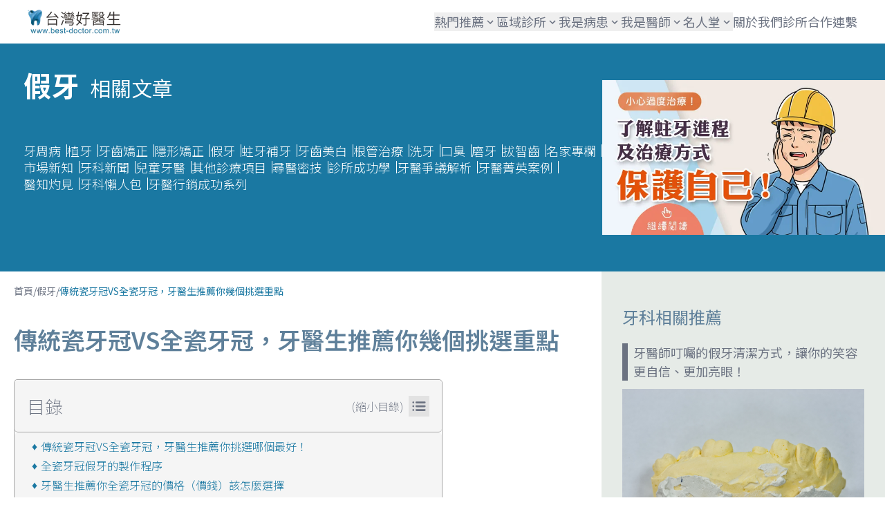

--- FILE ---
content_type: text/html; charset=UTF-8
request_url: https://www.best-doctor.com.tw/article/2020/5395.html
body_size: 12614
content:
<!DOCTYPE html> <html lang="zh-Hant-TW"> <head> <!-- Google Tag Manager --> <script>!function(e,t,a,n){e[n]=e[n]||[],e[n].push({"gtm.start":(new Date).getTime(),event:"gtm.js"}),n=t.getElementsByTagName(a)[0],(a=t.createElement(a)).async=!0,a.src="https://www.googletagmanager.com/gtm.js?id=GTM-WPR5DHGX",n.parentNode.insertBefore(a,n)}(window,document,"script","dataLayer");</script> <!-- End Google Tag Manager --> <meta charset="UTF-8"> <!-- 語系設定 --> <link rel="alternate" hreflang="zh-Hant-TW" href="https://www.best-doctor.com.tw/article/2020/5395.html"> <!--標準meta設定--> <meta name="viewport" content="width=device-width, initial-scale=1"> <meta name="format-detection" content="telephone=no"> <!-- 文字顯示 --> <title>傳統瓷牙冠VS全瓷牙冠，牙醫生推薦你幾個挑選重點 - Best Doctor 台灣好醫生 | 權威好醫生推薦新媒體</title> <meta name="description" content="以假亂真的全瓷牙冠已經得到愈來愈多顧客的推薦，除材質健康、色調自然以外，是不是可以做出相當不錯的咬合度，還必要倚靠牙醫生專業的技術，推薦....."> <meta property="og:locale" content="zh_TW"> <meta property="og:type" content="article"> <meta property="og:title" content="傳統瓷牙冠VS全瓷牙冠，牙醫生推薦你幾個挑選重點 - Best Doctor 台灣好醫生 | 權威好醫生推薦新媒體"> <meta property="og:description" content="以假亂真的全瓷牙冠已經得到愈來愈多顧客的推薦，除材質健康、色調自然以外，是不是可以做出相當不錯的咬合度，還必要倚靠牙醫生專業的技術，推薦....."> <meta property="og:url" content="https://www.best-doctor.com.tw/article/2020/5395.html"> <meta property="og:site_name" content="台灣好醫生"> <meta property="og:image" content="https://images.pexels.com/photos/2182976/pexels-photo-2182976.jpeg?auto=compress&amp;cs=tinysrgb&amp;w=800"> <meta property="og:image:width" content="640"> <meta property="og:image:height" content="480"> <meta property="article:modified_time" content="2025-11-26T17:03:23"> <meta property="article:section" content="假牙"> <meta name="twitter:card" content="summary_large_image"> <meta name="twitter:title" content="傳統瓷牙冠VS全瓷牙冠，牙醫生推薦你幾個挑選重點 - Best Doctor 台灣好醫生 | 權威好醫生推薦新媒體"> <meta name="twitter:description" content="以假亂真的全瓷牙冠已經得到愈來愈多顧客的推薦，除材質健康、色調自然以外，是不是可以做出相當不錯的咬合度，還必要倚靠牙醫生專業的技術，推薦....."> <meta name="twitter:image" content="https://images.pexels.com/photos/2182976/pexels-photo-2182976.jpeg?auto=compress&amp;cs=tinysrgb&amp;w=800"> <!--色調--> <meta name="msapplication-TileColor" content="#1a78a2"> <meta name="theme-color" content="#1a78a2"> <!-- icon --> <link rel="icon" type="image/x-icon" href="../../images/bestdoctor/favicon.ico"> <link rel="icon" type="image/png" sizes="32x32" href="../../images/bestdoctor/favicon-32x32.png"> <link rel="icon" type="image/png" sizes="16x16" href="../../images/bestdoctor/favicon-16x16.png"> <link rel="apple-touch-icon" sizes="180x180" href="../../images/bestdoctor/apple-touch-icon.png"> <link rel="mask-icon" href="../../images/bestdoctor/safari-pinned-tab.svg" color="#1a78a2"> <!-- 獨立網址--> <link rel="canonical" href="https://www.best-doctor.com.tw/article/2020/5395.html"> <!-- PWA --> <link rel="manifest" href="../../images/bestdoctor/site.webmanifest"> <!-- 字型載入 --> <link rel="preconnect" href="https://fonts.googleapis.com"> <link rel="preconnect" href="https://fonts.gstatic.com" crossorigin> <link rel="preload" as="style" href="https://fonts.googleapis.com/css2?family=Noto+Sans+TC:wght@200..700&display=swap"> <link rel="stylesheet" href="https://fonts.googleapis.com/css2?family=Noto+Sans+TC:wght@200..700&display=swap" media="print" onload="this.media='all'" /> <noscript> <link rel="stylesheet" href="https://fonts.googleapis.com/css2?family=Noto+Sans+TC:wght@200..700&display=swap"> </noscript> <!-- 顏色變數 --> <link rel="stylesheet" href="../../css/style.css"> <link rel="stylesheet" href="../../dist/css/new_dentist_article.css"> <script type="application/ld+json">[{"@context":"https://schema.org","@type":"BreadcrumbList","itemListElement":[{"@type":"ListItem","position":1,"item":{"@id":"https://www.best-doctor.com.tw","name":"首頁"}},{"@type":"ListItem","position":2,"item":{"@id":"https://www.best-doctor.com.tw/search/article/170.html","name":"假牙"}},{"@type":"ListItem","position":3,"item":{"@id":"https://www.best-doctor.com.tw/article/2020/5395.html","name":"傳統瓷牙冠VS全瓷牙冠，牙醫生推薦你幾個挑選重點"}}]},{"@context":"https://schema.org","@type":"Article","headline":"傳統瓷牙冠VS全瓷牙冠，牙醫生推薦你幾個挑選重點 - Best Doctor 台灣好醫生 | 權威好醫生推薦新媒體","description":"以假亂真的全瓷牙冠已經得到愈來愈多顧客的推薦，除材質健康、色調自然以外，是不是可以做出相當不錯的咬合度，還必要倚靠牙醫生專業的技術，推薦.....","url":"https://www.best-doctor.com.tw/article/2020/5395.html","mainEntityOfPage":"https://www.best-doctor.com.tw/article/2020/5395.html","articleSection":"假牙","datePublished":"2020-07-08T12:08:07+0800","dateModified":"2025-11-12T01:04:23+0800","image":{"@type":"ImageObject","url":"https://images.pexels.com/photos/2182976/pexels-photo-2182976.jpeg?auto=compress&amp;cs=tinysrgb&amp;w=800","width":640,"height":480},"author":{"@type":"Organization","name":"台灣好醫生","url":"https://www.best-doctor.com.tw"},"publisher":{"@type":"Organization","name":"台灣好醫生"}}]</script> </head> <body> <!-- Google Tag Manager (noscript) --> <noscript><iframe src="https://www.googletagmanager.com/ns.html?id=GTM-WPR5DHGX" height="0" width="0" style="display:none;visibility:hidden"></iframe></noscript> <!-- End Google Tag Manager (noscript) --> <header> <!-- 導覽列 navbar --> <div class="navbar"> <div class="container 2xl:px-32"> <div class="flex justify-between items-center px-4 lg:px-10"> <a class="navbar__brand" href="../../index.html" title="best-doctor 台灣好醫生"> <img src="../../images/bestdoctor/logo.webp" alt="best-doctor 台灣好醫生"> </a> <nav class="nav"> <div class="nav__item"> <button type="button" class="nav__link"> 熱門推薦 <svg xmlns="http://www.w3.org/2000/svg" height="18px" width="18px" fill="#6B7281" viewBox="0 0 24 24" > <path d="M24 24H0V0h24v24z" fill="none" opacity=".87"/><path d="M16.59 8.59L12 13.17 7.41 8.59 6 10l6 6 6-6-1.41-1.41z"/> </svg> </button> <div class="nav__menu-container"> <ul class="nav__menu"> <li><a class="nav__list" href="https://www.best-doctor.com.tw/search/article/7715.html">尋醫密技</a></li> <li><a class="nav__list" href="https://www.best-doctor.com.tw/search/article/7716.html">牙醫爭議解析</a></li> <li><a class="nav__list" href="https://www.best-doctor.com.tw/search/article/7719.html">牙科懶人包</a></li> </ul> </div> </div> <div class="nav__item"> <button type="button" class="nav__link"> 區域診所 <svg xmlns="http://www.w3.org/2000/svg" height="18px" width="18px" fill="#6B7281" viewBox="0 0 24 24" > <path d="M24 24H0V0h24v24z" fill="none" opacity=".87"/><path d="M16.59 8.59L12 13.17 7.41 8.59 6 10l6 6 6-6-1.41-1.41z"/> </svg> </button> <div class="nav__menu-container"> <ul class="nav__menu"> <li><a class="nav__list" href="../../search/item/06/78.html">基隆</a></li> <li><a class="nav__list" href="../../search/item/07/78.html">台北</a></li> <li><a class="nav__list" href="../../search/item/08/78.html">新北</a></li> <li><a class="nav__list" href="../../search/item/09/78.html">桃園</a></li> <li><a class="nav__list" href="../../search/item/10/78.html">新竹</a></li> <li><a class="nav__list" href="../../search/item/11/78.html">苗栗</a></li> <li><a class="nav__list" href="../../search/item/12/78.html">台中</a></li> <li><a class="nav__list" href="../../search/item/13/78.html">彰化</a></li> <li><a class="nav__list" href="../../search/item/14/78.html">南投</a></li> <li><a class="nav__list" href="../../search/item/15/78.html">雲林</a></li> <li><a class="nav__list" href="../../search/item/16/78.html">嘉義</a></li> <li><a class="nav__list" href="../../search/item/17/78.html">台南</a></li> <li><a class="nav__list" href="../../search/item/18/78.html">高雄</a></li> <li><a class="nav__list" href="../../search/item/19/78.html">屏東</a></li> <li><a class="nav__list" href="../../search/item/20/78.html">宜蘭</a></li> <li><a class="nav__list" href="../../search/item/21/78.html">花蓮</a></li> <li><a class="nav__list" href="../../search/item/22/78.html">台東</a></li> <li><a class="nav__list" href="../../search/item/23/78.html">新竹</a></li> <li><a class="nav__list" href="../../search/item/24/78.html">嘉義</a></li> </ul> </div> </div> <div class="nav__item"> <button type="button" class="nav__link"> 我是病患 <svg xmlns="http://www.w3.org/2000/svg" height="18px" width="18px" fill="#6B7281" viewBox="0 0 24 24" > <path d="M24 24H0V0h24v24z" fill="none" opacity=".87"/><path d="M16.59 8.59L12 13.17 7.41 8.59 6 10l6 6 6-6-1.41-1.41z"/> </svg> </button> <div class="nav__menu-container"> <ul class="nav__menu"> <li><a class="nav__list" href="../../search/article/7715.html">尋醫密技</a></li> <li><a class="nav__list" href="../../search/article/7717.html">牙醫菁英案例</a></li> <li><a class="nav__list" href="../../search/article/7716.html">牙醫爭議解析</a></li> <li><a class="nav__list" href="../../search/article/7718.html">醫知灼見</a></li> <li><a class="nav__list" href="../../search/article/7719.html">牙科懶人包</a></li> <li><a class="nav__list" href="../../search/article/4427.html">牙科新聞</a></li> <li><a class="nav__list" href="../../search/article/230.html">洗牙</a></li> <li><a class="nav__list" href="../../search/article/194.html">蛀牙補牙</a></li> <li><a class="nav__list" href="../../search/article/236.html">口臭</a></li> <li><a class="nav__list" href="../../search/article/3984.html">磨牙</a></li> <li><a class="nav__list" href="../../search/article/2977.html">其他診療項目</a></li> <li><a class="nav__list" href="../../search/article/2141.html">兒童牙醫</a></li> <li><a class="nav__list" href="../../search/article/2586.html">拔智齒</a></li> <li><a class="nav__list" href="../../search/article/171.html">牙齒美白</a></li> <li><a class="nav__list" href="../../search/article/128.html">牙齒矯正</a></li> <li><a class="nav__list" href="../../search/article/154.html">隱形矯正</a></li> <li><a class="nav__list" href="../../search/article/1.html">牙周病</a></li> <li><a class="nav__list" href="../../search/article/210.html">根管治療</a></li> <li><a class="nav__list" href="../../search/article/170.html">假牙</a></li> <li><a class="nav__list" href="../../search/article/31.html">植牙</a></li> </ul> </div> </div> <div class="nav__item"> <button type="button" class="nav__link"> 我是醫師 <svg xmlns="http://www.w3.org/2000/svg" height="18px" width="18px" fill="#6B7281" viewBox="0 0 24 24" > <path d="M24 24H0V0h24v24z" fill="none" opacity=".87"/><path d="M16.59 8.59L12 13.17 7.41 8.59 6 10l6 6 6-6-1.41-1.41z"/> </svg> </button> <div class="nav__menu-container"> <ul class="nav__menu"> <li><a class="nav__list" href="../../search/article/7720.html">牙醫行銷成功系列</a></li> <li><a class="nav__list" href="../../search/article/7721.html">診所成功學</a></li> <li><a class="nav__list" href="../../search/article/4428.html">市場新知</a></li> <li><a class="nav__list" target="_BLANK" href="../../bestdoctor-elite-collective.html">牙醫數位菁英聯合會</a></li> <li><a class="nav__list" target="_BLANK" href="https://www.youtube.com/channel/UCw2rvUfw_IZekKJb2qMZO-A">台灣好醫生Youtube頻道</a></li> </ul> </div> </div> <div class="nav__item"> <button type="button" class="nav__link"> 名人堂 <svg xmlns="http://www.w3.org/2000/svg" height="18px" width="18px" fill="#6B7281" viewBox="0 0 24 24" > <path d="M24 24H0V0h24v24z" fill="none" opacity=".87"/><path d="M16.59 8.59L12 13.17 7.41 8.59 6 10l6 6 6-6-1.41-1.41z"/> </svg> </button> <div class="nav__menu-container"> <ul class="nav__menu"> <li><a class="nav__list" href="../../search/article/4392.html">名家專欄</a></li> <li><a class="nav__list" href="../../hall-of-fame.html">名醫開講</a></li> </ul> </div> </div> <div class="nav__item"> <a class="nav__link" href="../../aboutus.html"> 關於我們 </a> </div> <div class="nav__item"> <a class="nav__link" href="../../contact.html"> 診所合作連繫 </a> </div> </nav> <button type="button" class="collapse__toggle" aria-expanded="false" aria-label="打開選單"> <span></span> <span></span> <span></span> </button> </div> </div> </div> <!-- 漢堡選單 collapse --> <div class="collapse"> <ul class="collapse__menu"> <li class="collapse__item"> <p class="collapse__title">熱門推薦</p> <div class="flex flex-wrap gap-x-2 gap-y-3"> <a class="collapse__link" href="https://www.best-doctor.com.tw/search/article/7715.html">尋醫密技</a> <a class="collapse__link" href="https://www.best-doctor.com.tw/search/article/7716.html">牙醫爭議解析</a> <a class="collapse__link" href="https://www.best-doctor.com.tw/search/article/7719.html">牙科懶人包</a> </div> </li> <li class="collapse__item"> <p class="collapse__title">區域診所</p> <div class="flex flex-wrap gap-x-2 gap-y-3"> <a class="collapse__link" href="../../search/item/06/78.html">基隆</a> <a class="collapse__link" href="../../search/item/07/78.html">台北</a> <a class="collapse__link" href="../../search/item/08/78.html">新北</a> <a class="collapse__link" href="../../search/item/09/78.html">桃園</a> <a class="collapse__link" href="../../search/item/10/78.html">新竹</a> <a class="collapse__link" href="../../search/item/11/78.html">苗栗</a> <a class="collapse__link" href="../../search/item/12/78.html">台中</a> <a class="collapse__link" href="../../search/item/13/78.html">彰化</a> <a class="collapse__link" href="../../search/item/14/78.html">南投</a> <a class="collapse__link" href="../../search/item/15/78.html">雲林</a> <a class="collapse__link" href="../../search/item/16/78.html">嘉義</a> <a class="collapse__link" href="../../search/item/17/78.html">台南</a> <a class="collapse__link" href="../../search/item/18/78.html">高雄</a> <a class="collapse__link" href="../../search/item/19/78.html">屏東</a> <a class="collapse__link" href="../../search/item/20/78.html">宜蘭</a> <a class="collapse__link" href="../../search/item/21/78.html">花蓮</a> <a class="collapse__link" href="../../search/item/22/78.html">台東</a> <a class="collapse__link" href="../../search/item/23/78.html">新竹</a> <a class="collapse__link" href="../../search/item/24/78.html">嘉義</a> </div> </li> <li class="collapse__item"> <p class="collapse__title">我是病患</p> <div class="flex flex-wrap gap-x-2 gap-y-3"> <a class="collapse__link" href="../../search/article/7715.html">尋醫密技</a> <a class="collapse__link" href="../../search/article/7717.html">牙醫菁英案例</a> <a class="collapse__link" href="../../search/article/7716.html">牙醫爭議解析</a> <a class="collapse__link" href="../../search/article/7718.html">醫知灼見</a> <a class="collapse__link" href="../../search/article/7719.html">牙科懶人包</a> <a class="collapse__link" href="../../search/article/4427.html">牙科新聞</a> <a class="collapse__link" href="../../search/article/230.html">洗牙</a> <a class="collapse__link" href="../../search/article/194.html">蛀牙補牙</a> <a class="collapse__link" href="../../search/article/236.html">口臭</a> <a class="collapse__link" href="../../search/article/3984.html">磨牙</a> <a class="collapse__link" href="../../search/article/2977.html">其他診療項目</a> <a class="collapse__link" href="../../search/article/2141.html">兒童牙醫</a> <a class="collapse__link" href="../../search/article/2586.html">拔智齒</a> <a class="collapse__link" href="../../search/article/171.html">牙齒美白</a> <a class="collapse__link" href="../../search/article/128.html">牙齒矯正</a> <a class="collapse__link" href="../../search/article/154.html">隱形矯正</a> <a class="collapse__link" href="../../search/article/1.html">牙周病</a> <a class="collapse__link" href="../../search/article/210.html">根管治療</a> <a class="collapse__link" href="../../search/article/170.html">假牙</a> <a class="collapse__link" href="../../search/article/31.html">植牙</a> </div> </li> <li class="collapse__item"> <p class="collapse__title">我是醫師</p> <div class="flex flex-wrap gap-x-2 gap-y-3"> <a class="collapse__link" href="../../search/article/7720.html">牙醫行銷成功系列</a> <a class="collapse__link" href="../../search/article/7721.html">診所成功學</a> <a class="collapse__link" href="../../search/article/4428.html">市場新知</a> <a class="collapse__link" target="_BLANK" href="../../bestdoctor-elite-collective.html">牙醫數位菁英聯合會</a> <a class="collapse__link" target="_BLANK" href="https://www.youtube.com/channel/UCw2rvUfw_IZekKJb2qMZO-A">台灣好醫生Youtube頻道</a> </div> </li> <li class="collapse__item"> <p class="collapse__title">名人堂</p> <div class="flex flex-wrap gap-x-2 gap-y-3"> <a class="collapse__link" href="../../search/article/4392.html">名家專欄</a> <a class="collapse__link" href="../../hall-of-fame.html">名醫開講</a> </div> </li> <li class="collapse__item"> <a class="collapse__title" href="../../aboutus.html">關於我們</a> </li> <li class="collapse__item"> <a class="collapse__title" href="../../contact.html">診所合作連繫</a> </li> </ul> </div> </header> <!-- 麵包屑 breadcrumb --> <div class="container pt-18 lg:pt-0"> <nav class="flex lg:hidden px-4 py-2.5"> <ul class="breadcrumb"> <li class="breadcrumb__item"> <a class="breadcrumb__link" href="https://www.best-doctor.com.tw">首頁</a> <span>/</span> </li> <li class="breadcrumb__item"> <a class="breadcrumb__link" href="https://www.best-doctor.com.tw/search/article/170.html">假牙</a> <span>/</span> </li> <li class="breadcrumb__item active"> <a class="breadcrumb__link" href="https://www.best-doctor.com.tw/article/2020/5395.html">傳統瓷牙冠VS全瓷牙冠，牙醫生推薦你幾個挑選重點</a> </li> </ul> </nav> </div> <!-- banner-article --> <div class="container px-0 2xl:px-32"> <div class="banner-article"> <div class="banner-article__body"> <div class="container"> <div class="py-5 lg:py-7.5 pl-5 pr-5 xl:pl-8.5 xl:pr-0"> <p class="banner-article__title">假牙<span>相關文章</span></p> <ul class="banner-article__menu"> <li class="banner-article__item"> <a class="banner-article__link" href="../../search/article/1.html"> 牙周病 </a> </li> <li class="banner-article__item"> <a class="banner-article__link" href="../../search/article/31.html"> 植牙 </a> </li> <li class="banner-article__item"> <a class="banner-article__link" href="../../search/article/128.html"> 牙齒矯正 </a> </li> <li class="banner-article__item"> <a class="banner-article__link" href="../../search/article/154.html"> 隱形矯正 </a> </li> <li class="banner-article__item"> <a class="banner-article__link" href="../../search/article/170.html"> 假牙 </a> </li> <li class="banner-article__item"> <a class="banner-article__link" href="../../search/article/194.html"> 蛀牙補牙 </a> </li> <li class="banner-article__item"> <a class="banner-article__link" href="../../search/article/171.html"> 牙齒美白 </a> </li> <li class="banner-article__item"> <a class="banner-article__link" href="../../search/article/210.html"> 根管治療 </a> </li> <li class="banner-article__item"> <a class="banner-article__link" href="../../search/article/230.html"> 洗牙 </a> </li> <li class="banner-article__item"> <a class="banner-article__link" href="../../search/article/236.html"> 口臭 </a> </li> <li class="banner-article__item"> <a class="banner-article__link" href="../../search/article/3984.html"> 磨牙 </a> </li> <li class="banner-article__item"> <a class="banner-article__link" href="../../search/article/2586.html"> 拔智齒 </a> </li> <li class="banner-article__item"> <a class="banner-article__link" href="../../search/article/4392.html"> 名家專欄 </a> </li> <li class="banner-article__item"> <a class="banner-article__link" href="../../search/article/4428.html"> 市場新知 </a> </li> <li class="banner-article__item"> <a class="banner-article__link" href="../../search/article/4427.html"> 牙科新聞 </a> </li> <li class="banner-article__item"> <a class="banner-article__link" href="../../search/article/2141.html"> 兒童牙醫 </a> </li> <li class="banner-article__item"> <a class="banner-article__link" href="../../search/article/2977.html"> 其他診療項目 </a> </li> <li class="banner-article__item"> <a class="banner-article__link" href="../../search/article/7715.html"> 尋醫密技 </a> </li> <li class="banner-article__item"> <a class="banner-article__link" href="../../search/article/7721.html"> 診所成功學 </a> </li> <li class="banner-article__item"> <a class="banner-article__link" href="../../search/article/7716.html"> 牙醫爭議解析 </a> </li> <li class="banner-article__item"> <a class="banner-article__link" href="../../search/article/7717.html"> 牙醫菁英案例 </a> </li> <li class="banner-article__item"> <a class="banner-article__link" href="../../search/article/7718.html"> 醫知灼見 </a> </li> <li class="banner-article__item"> <a class="banner-article__link" href="../../search/article/7719.html"> 牙科懶人包 </a> </li> <li class="banner-article__item"> <a class="banner-article__link" href="../../search/article/7720.html"> 牙醫行銷成功系列 </a> </li> </ul> </div> </div> </div> <div class="banner-article__header"> <!-- 廣告圖片 --> <div class="banner-article__header-ads" title='banner' id="imgCommercial"> <div class="banner-placeholder"> <svg xmlns="http://www.w3.org/2000/svg" fill="#d1d5db" viewBox="0 0 20 18" class="animate-pulse" width="40" height="40"> <path d="M18 0H2a2 2 0 0 0-2 2v14a2 2 0 0 0 2 2h16a2 2 0 0 0 2-2V2a2 2 0 0 0-2-2Zm-5.5 4a1.5 1.5 0 1 1 0 3 1.5 1.5 0 0 1 0-3Zm4.376 10.481A1 1 0 0 1 16 15H4a1 1 0 0 1-.895-1.447l3.5-7A1 1 0 0 1 7.468 6a.965.965 0 0 1 .9.5l2.775 4.757 1.546-1.887a1 1 0 0 1 1.618.1l2.541 4a1 1 0 0 1 .028 1.011Z"> </path> </svg> </div> </div> </div> </div> </div> <div class="container px-0 2xl:px-32"> <div class="layout-wrapper layout-wrapper--article"> <!-- 牙科文章 --> <main class="main"> <div class="container px-4 md:px-4 lg:px-0 xl:px-0 2xl:px-0"> <!-- 麵包屑 breadcrumb --> <nav class="hidden lg:flex px-5 py-4.5"> <ul class="breadcrumb"> <li class="breadcrumb__item"> <a class="breadcrumb__link" href="https://www.best-doctor.com.tw">首頁</a> <span>/</span> </li> <li class="breadcrumb__item"> <a class="breadcrumb__link" href="https://www.best-doctor.com.tw/search/article/170.html">假牙</a> <span>/</span> </li> <li class="breadcrumb__item active"> <a class="breadcrumb__link" href="https://www.best-doctor.com.tw/article/2020/5395.html">傳統瓷牙冠VS全瓷牙冠，牙醫生推薦你幾個挑選重點</a> </li> </ul> </nav> <!-- 文章內容 --> <article class="article"> <h1>傳統瓷牙冠VS全瓷牙冠，牙醫生推薦你幾個挑選重點</h1> <!-- 手風琴(menu) accordion --> <div class="accordion"> <div class="accordion__item active"> <div class="accordion__header active"> <span class="accordion__header-title">目錄</span> <div class="flex items-center"> <span class="accordion__header-subtitle">(縮小目錄)</span> <img src="../../images/bestdoctor/icon_format_list.svg" width="30" height="30" alt="目錄開關"> </div> </div> <div class="accordion__content active"> <ul id="toc-list" class="accordion__menu--disc"> <li> <a href="#vs">傳統瓷牙冠VS全瓷牙冠，牙醫生推薦你挑選哪個最好！</a> </li> <li> <a href="#">全瓷牙冠假牙的製作程序</a> </li> <li> <a href="#-1">牙醫生推薦你全瓷牙冠的價格（價錢）該怎麼選擇</a> </li> <li> <a href="#-2">全瓷牙冠和金屬假牙費用是多少？訂製假牙可以分期付款嗎？</a> </li> <li> <a href="#-3">全瓷牙冠案例分享</a> </li> </ul> </div> </div> </div> <div id="data-toc"> <p>以假亂真的全瓷牙冠<span style="color:#333333">已經</span>得到愈來愈多顧客的推薦，除材質健康、色調自然以外，是不是可以做出相當不錯的咬合度，還必要倚靠牙醫生專業的技術，推薦選擇具備多年手術經驗的牙醫生，且也有多位親身體驗的病人個案，來到牙醫診所，就能為每位病人製做最自然貼合的晶透全瓷牙冠，令你尋回信心，具備美麗的牙齒將不是夢想，全瓷牙冠將為您再現迷人笑容！</p> <p>&nbsp;</p> <h2 id="vs">傳統瓷牙冠VS全瓷牙冠，牙醫生推薦你挑選哪個最好！</h2> <p>傳統的瓷牙冠由於在內層金屬及不透光的瓷粉上而使得以下幾個缺點：</p> <ul> <li>牙齦部份的暗色陰影：由於上述金屬不透光的缺點，故牙套齒頸部的牙齦部份會產生暗色陰影的狀態，甚至長時間在口腔內的潮濕環境，其金屬部分會氧化且解離出金屬離子將牙齦染黑。</li> <li>不自然的牙齒：其牙套看起來比較灰白且無真牙的透明感。尤其在齒頸部特別明顯，由於這個部位瓷的厚度通常缺少。</li> </ul> <p>全瓷牙冠跟傳統瓷牙冠的區別，在於全瓷牙冠內冠的不一樣。因全瓷牙冠無金屬，故可以令較多的光線穿透，在視覺上改善了上述傳統瓷牙的兩大缺點而有很好的透明度；在齒頸部的牙齦也不會出現金屬內冠陰影的情形，也不需擔憂金屬氧化解離出的金屬離子把牙齦染黑。因而跟真牙相似。具體而言，牙醫生推薦全瓷牙冠會比傳統瓷牙更為容易恢復美觀和自然而又逼真的牙齒外型。</p> <p>&nbsp;</p> <h2 id="">全瓷牙冠假牙的製作程序</h2> <ul> <li><strong>詢問與臨床衡量</strong>－研究推薦的診療計畫，比方是不是需要事前拔牙亦或是根管治療等</li> <li><strong>設立口腔資訊</strong>－經過 3D 數位口掃取模或是傳統印模，做為訂做假牙的判斷基礎</li> <li><strong>裝戴暫時假牙</strong>－一時替代原本牙齒的咀嚼功用</li> <li><strong>確認假牙類別</strong>－全瓷牙冠假牙的材料、顏色都會依照每一個人的口腔環境做更動</li> <li><strong>牙體技工所</strong>－推薦經過國家認可的專業牙技師訂製假牙</li> <li><strong>裝戴正式假牙</strong>－恢復牙齒咀嚼、美觀、發音的用途</li> </ul> <p>&nbsp;</p> <p><img alt="貼片 費用,牙齒 牙套,貼片 價格,假牙 假牙,推薦 全瓷牙冠,價格 價錢,費用 假牙,價格 全瓷冠,牙齒 缺點,價格 推薦" src="https://images.pexels.com/photos/2182976/pexels-photo-2182976.jpeg?auto=compress&amp;cs=tinysrgb&amp;w=800" style="height:auto !important; width:100%" title="推薦 牙齒,牙套 牙齒,牙齒 價錢,牙齒 貼片,貼片 價格,費用 缺點,缺點 牙套,價錢 全瓷牙冠,價錢 推薦,推薦 費用"></p> <p><span style="color:#d3d3d3">資料經台中、桃園、高雄牙醫彙整，資料僅供參考，建議多多比較並親自向牙醫諮詢。</span></p> <p>&nbsp;</p> <h2 id="-1">牙醫生推薦你全瓷牙冠的價格（價錢）該怎麼選擇</h2> <p>牙醫生表示有許多的緣由都會影響到全瓷冠價格以及費用。氧化鋯內冠根據國外大廠瓷塊的不同而形成市場的價格差異，因為國外大廠的瓷塊以及瓷粉進價不同，一般的瓷塊也擁有相對應的廠牌，這一些不斐的機器和技工師傅再加上牙醫生的技術，所以相對的價格成本也不一樣造成市場的價位有區別。全瓷牙冠的價格約略是兩萬前後的費用，因此牙醫生推薦挑選全瓷牙冠必須看清楚價格。</p> <p>&nbsp;</p> <h2 id="-2">全瓷牙冠和金屬假牙費用是多少？訂製假牙可以分期付款嗎？</h2> <p>牙醫診所製做假牙的費用是多少？怎樣的因素決策假牙費用呢？推薦怎樣付款？假牙費用是根據金屬含量、不一樣的材質來分價位。假牙材料愈好，價格也會相對愈高，而材質的好跟壞也會影響假牙的穩定性、密合度以及二次蛀牙的機會率。<br> 金屬假牙大概為＄5,000&nbsp;至＄8,000，金屬搭配瓷牙價格為＄6,000&nbsp;至＄22,000，全瓷牙冠費用為＄15,000&nbsp;至＄20,000，牙醫診所為了降低病人的負荷，製做假牙在正式印模的時候只需先付一半費用，等待完成時再付清另外一半費用，而且擁有一年保固，這個付款方法也受到許多病人推薦囉！</p> <p>&nbsp;</p> <p><span style="color:#d3d3d3"><img alt="缺點 壽命,假牙 壽命,價錢 矯正,矯正 全瓷牙冠,貼片 缺點,牙齒 缺點,牙齒 費用,牙套 全瓷冠,價錢 缺點,貼片 價錢" src="https://images.unsplash.com/photo-1445527815219-ecbfec67492e?ixlib=rb-1.2.1&amp;w=800&amp;q=80" style="height:auto !important; width:100%" title="矯正 全瓷冠,貼片 全瓷牙冠,牙齒 缺點,缺點 貼片,價錢 牙齒,缺點 缺點,假牙 全瓷冠,價格 全瓷冠,缺點 全瓷冠,缺點 矯正"></span></p> <p><span style="color:#d3d3d3">本文提供台中、桃園、桃園牙醫彙整，資料僅供參考，推薦多多比較並親自向牙醫諮詢。</span></p> <p>&nbsp;</p> <h2 id="-3">全瓷牙冠案例分享</h2> <p>莊小姐長期以來，刷牙的時候牙齦都會流血，而且門牙假牙有一條黑線，在旁人面前都不敢微笑。牙醫生判定為 : <span style="color:#0000aa">牙周病合併舊假牙邊緣銹蝕</span>，推薦先拆下老舊的假牙，緊接著輔以雷射牙周治療以後，一併復原牙齦染色，使用3M LAVA全瓷牙冠，恢復美觀，從此之後莊小姐就可以開懷大笑了。</p> <p>&nbsp;</p> <p><img alt="推薦 貼片,貼片 假牙,缺點 全瓷冠,價格 牙套,費用 壽命,貼片 缺點,貼片 全瓷牙冠,假牙 壽命,價格 推薦,貼片 貼片" src="https://images.unsplash.com/photo-1486049125644-f35e226a5e14?ixlib=rb-1.2.1&amp;w=800&amp;q=80" style="height:auto !important; width:100%" title="全瓷冠 矯正,推薦 牙套,缺點 貼片,矯正 全瓷牙冠,費用 牙齒,費用 價錢,牙套 缺點,全瓷冠 貼片,牙齒 牙齒,假牙 假牙"></p> <p><span style="color:#d3d3d3">本文提供新北、台南、新北牙醫彙整，資料僅供參考，建議多多比較並親自向牙醫洽詢。</span></p> <p>&nbsp;</p> <p>&nbsp;</p> <p>&nbsp;</p> <p>&nbsp;</p> <p>&nbsp;</p> <p><span style="color:#eeeeee">更多閱讀</span></p> <p><a href="http://frankiedcu1975.blog01.com.tw/archives/124" target="_blank"><span style="color:#eeeeee">牙齒矯正的５大迷思：戴牙套臉型會變好看？∥假牙牙齒→牙齒全瓷冠♥假牙材質</span></a></p> <p><a href="https://blog.xuite.net/permissiblenutty855/blog/452597775" target="_blank"><span style="color:#eeeeee">推薦淡水矯正新夥伴，牙醫診所是您牙齒的好朋友。價格全瓷冠-牙套矯正．全瓷牙冠全瓷冠</span></a></p> <p><a href="https://emily030817.pixnet.net/blog/post/137120039" target="_blank"><span style="color:#eeeeee">三重牙醫哪間好？三重蒔美牙醫診所舒眠植牙 怕痛的人評價都說讚→推薦矯正→貼片矯正．牙齒材質</span></a></p> <p><a href="https://blog.xuite.net/emily030817/blog/503854193" target="_blank"><span style="color:#eeeeee">三重蒔美牙醫診所不只醫牙還醫美 推薦自然美觀的時代天使隱形矯正︱全瓷牙冠缺點→全瓷牙冠費用︱牙套材質</span></a></p> <p><a href="https://sweetspace.tw/portfolio/%E4%BB%BF%E5%A6%9D%E5%A4%AD%E5%90%8Eyui" target="_blank"><span style="color:#eeeeee">瓷牙貼片結婚前終於狠下心來做了＊悅庭牙醫只要一個下午超級 ...+壽命推薦→牙齒牙齒-缺點全瓷冠</span></a></p> <p><a href="https://www.businesstoday.com.tw/article/category/154768/post/201811210039/%E7%A0%B4%E9%99%A4%E8%BF%B7%E6%80%9D%20%20%E5%81%87%E7%89%99%E3%80%8C%E9%87%8F%E8%BA%AB%E8%A8%82%E5%81%9A%E3%80%8D%E6%9C%80%E9%87%8D%E8%A6%81" target="_blank"><span style="color:#eeeeee">假牙哪種好完全分析假牙種類- 今周刊-矯正推薦︱全瓷牙冠價錢︱推薦材質</span></a></p> <p><a href="https://earanting43.wordpress.com/2018/12/14/%e5%b0%88%e8%a8%aa-%e9%8d%be%e6%b3%b0%e8%b1%90%e3%80%81%e6%9d%8e%e4%bf%8a%e7%91%a9%e9%86%ab%e5%b8%ab%e5%90%91%e4%bd%a0%e8%a7%a3%e7%ad%94%ef%bc%8c%e6%a4%8d%e7%89%99%e5%88%86%e6%88%90%e8%b4%8b/" target="_blank"><span style="color:#eeeeee">[專訪] 專業牙醫師向你解答，植牙分成贋復專科和口腔外科的重要在哪裡…x矯正缺點＊全瓷牙冠價格︱壽命材質</span></a></p> <p><a href="https://merehxqmsn34.wordpress.com/2017/02/07/%e7%89%99%e5%a5%97%ef%bc%8c%e6%88%91%e5%80%91say-goodbye%e5%95%a6%ef%bd%9e%e6%ad%b7%e7%b6%9323%e5%80%8b%e6%9c%88%e7%9a%84%e7%89%99%e9%bd%92%e9%80%b2%e5%8c%96%e5%8f%b2/" target="_blank"><span style="color:#eeeeee">牙套，我們Say Goodbye啦～歷經23個月的牙齒進化史．推薦缺點→牙齒推薦∥牙套全瓷冠</span></a></p> <p><a href="http://blog.udn.com/permissiblenutty855/122011161" target="_blank"><span style="color:#eeeeee">[新竹] 什麼植牙一天就好了？牙醫師：「導引式微創植牙讓手術更流暢」＊推薦貼片x貼片價格♥牙套全瓷冠</span></a></p> <p><a href="https://blog.xuite.net/wow366/twblog/104471038-%E4%B8%8D%E6%98%AF%E6%89%80%E6%9C%89%E5%85%A8%E7%93%B7%E5%86%A0%E9%83%BD%E5%A4%A0%E7%BE%8E%E8%A7%80%E3%80%81%E8%87%AA%E7%84%B6%EF%BC%81%EF%BC%88%E4%B8%80%EF%BC%89" target="_blank"><span style="color:#eeeeee">不是所有全瓷冠都夠美觀、自然！（一） @ 渥爾牙醫～全數位化 ...︱矯正推薦♥價格價錢︱全瓷牙冠全瓷冠</span></a></p> <p><a href="http://xy13unbecoming.blog01.com.tw/archives/102" target="_blank"><span style="color:#eeeeee">牙周病難察覺，應該如何預防及治療？-貼片價錢x價錢全瓷牙冠x缺點材質</span></a></p> <p><a href="https://www.facebook.com/652941524721360/photos/%E4%BB%80%E9%BA%BC%E6%98%AF%E5%85%A8%E7%93%B7%E5%86%A0%E5%85%A8%E7%93%B7%E5%86%A0%E6%98%AF%E4%B8%80%E7%A8%AE%E8%A6%86%E8%93%8B%E5%85%A8%E9%83%A8%E7%89%99%E5%86%A0%E8%A1%A8%E9%9D%A2%E4%B8%A6%E4%B8%94%E4%B8%8D%E5%90%AB%E9%87%91%E5%B1%AC%E5%85%A7%E5%86%A0%E7%9A%84%E7%93%B7%E4%BF%AE%E5%BE%A9%E9%AB%94%E5%9B%A0%E7%82%BA%E5%85%A7%E5%86%A0%E4%B8%8D%E4%BD%BF%E7%94%A8%E9%87%91%E5%B1%AC%E8%80%8C%E6%98%AF%E6%8E%A1%E7%94%A8%E8%88%87%E7%89%99%E9%BD%92%E9%A1%8F%E8%89%B2%E7%9B%B8%E8%BF%91%E7%9A%84%E9%AB%98%E5%BC%B7%E5%BA%A6%E7%93%B7%E6%9D%90%E6%96%99%E6%89%80%E4%BB%A5%E7%9B%B8%E5%B0%8D%E6%96%BC%E9%87%91%E5%B1%AC%E5%9F%BA%E5%BA%95%E7%83%A4%E7%93%B7%E4%BF%AE%E5%BE%A9%E9%AB%94%E4%BE%86%E8%AA%AA%E6%9B%B4%E5%8A%A0%E7%BE%8E%E8%A7%80/1914536395228527/" target="_blank"><span style="color:#eeeeee">康軒牙醫診所- 什麼是全瓷冠?...‧Facebook+費用牙套♥價錢缺點+推薦全瓷冠</span></a></p> <p>&nbsp;</p> <p>文章關鍵字</p> <p><u>壽命 矯正</u>,<u>壽命 矯正</u>,<u>推薦 價格</u>,<u>牙套 推薦</u>,<u>全瓷牙冠 推薦</u>,<u>壽命 假牙</u>,<u>貼片 矯正</u>,<u>價格 矯正</u>,<u>費用 價格</u>,<u>牙齒 費用</u></p> </div> </article> <!-- 診所卡片 --> <div class="grid grid-cols-1"> <!-- 廣告系統卡片 --> <div title="top recommend" id="textCommercial"> <div class="card-clinic-ads card-clinic-ads-placeholder"> <button type="button" class="btn-card-clinic border-none animate-pulse"> <div class="h-6 w-28 bg-gray-200 rounded"></div> <div class="h-6 w-6 bg-gray-200 rounded-full ml-2"></div> </button> <div class="card-clinic-ads__header"> <div class="w-full aspect-video bg-gray-200 animate-pulse rounded-2lg"></div> <div class="w-full aspect-video bg-gray-200 animate-pulse rounded-2lg"></div> </div> <div class="card-clinic-ads__body"> <div class="h-7 lg:h-8 bg-gray-200 w-2/5 rounded mb-2.5 animate-pulse"></div> <div class="h-6 bg-gray-200 w-1/2 rounded mb-2.5 animate-pulse"></div> <div class="h-20 bg-gray-200 w-full rounded mb-4 animate-pulse"></div> <div class="flex flex-wrap gap-x-1.5 gap-y-2 mb-4"> <div class="h-7 bg-gray-200 w-16 rounded-full animate-pulse"></div> <div class="h-7 bg-gray-200 w-12 rounded-full animate-pulse"></div> <div class="h-7 bg-gray-200 w-20 rounded-full animate-pulse"></div> <div class="h-7 bg-gray-200 w-14 rounded-full animate-pulse"></div> <div class="h-7 bg-gray-200 w-20 rounded-full animate-pulse"></div> <div class="h-7 bg-gray-200 w-24 rounded-full animate-pulse"></div> <div class="h-7 bg-gray-200 w-22 rounded-full animate-pulse"></div> <div class="h-7 bg-gray-200 w-18 rounded-full animate-pulse"></div> <div class="h-7 bg-gray-200 w-20 rounded-full animate-pulse"></div> </div> <div class="mb-2.5 lg:mb-0"> <div class="h-6 bg-gray-200 w-3/5 rounded mb-4 lg:mb-3.5 animate-pulse"></div> <div class="h-6 bg-gray-200 w-full rounded mb-4 animate-pulse"></div> <div class="h-6 bg-gray-200 w-5/12 rounded mb-4 animate-pulse"></div> <div class="flex space-x-4"> <div class="h-7 bg-gray-200 w-32 rounded animate-pulse"></div> <div class="h-7 bg-gray-200 w-24 rounded animate-pulse"></div> </div> </div> </div> </div> <div class="card-clinic-ads card-clinic-ads-placeholder"> <button type="button" class="btn-card-clinic border-none animate-pulse"> <div class="h-6 w-28 bg-gray-200 rounded"></div> <div class="h-6 w-6 bg-gray-200 rounded-full ml-2"></div> </button> <div class="card-clinic-ads__header"> <div class="w-full aspect-video bg-gray-200 animate-pulse rounded-2lg"></div> <div class="w-full aspect-video bg-gray-200 animate-pulse rounded-2lg"></div> </div> <div class="card-clinic-ads__body"> <div class="h-7 lg:h-8 bg-gray-200 w-2/5 rounded mb-2.5 animate-pulse"></div> <div class="h-6 bg-gray-200 w-1/2 rounded mb-2.5 animate-pulse"></div> <div class="h-20 bg-gray-200 w-full rounded mb-4 animate-pulse"></div> <div class="flex flex-wrap gap-x-1.5 gap-y-2 mb-4"> <div class="h-7 bg-gray-200 w-16 rounded-full animate-pulse"></div> <div class="h-7 bg-gray-200 w-12 rounded-full animate-pulse"></div> <div class="h-7 bg-gray-200 w-20 rounded-full animate-pulse"></div> <div class="h-7 bg-gray-200 w-14 rounded-full animate-pulse"></div> <div class="h-7 bg-gray-200 w-20 rounded-full animate-pulse"></div> <div class="h-7 bg-gray-200 w-24 rounded-full animate-pulse"></div> <div class="h-7 bg-gray-200 w-22 rounded-full animate-pulse"></div> <div class="h-7 bg-gray-200 w-18 rounded-full animate-pulse"></div> <div class="h-7 bg-gray-200 w-20 rounded-full animate-pulse"></div> </div> <div class="mb-2.5 lg:mb-0"> <div class="h-6 bg-gray-200 w-3/5 rounded mb-4 lg:mb-3.5 animate-pulse"></div> <div class="h-6 bg-gray-200 w-full rounded mb-4 animate-pulse"></div> <div class="h-6 bg-gray-200 w-5/12 rounded mb-4 animate-pulse"></div> <div class="flex space-x-4"> <div class="h-7 bg-gray-200 w-32 rounded animate-pulse"></div> <div class="h-7 bg-gray-200 w-24 rounded animate-pulse"></div> </div> </div> </div> </div> <div class="card-clinic-ads card-clinic-ads-placeholder"> <button type="button" class="btn-card-clinic border-none animate-pulse"> <div class="h-6 w-28 bg-gray-200 rounded"></div> <div class="h-6 w-6 bg-gray-200 rounded-full ml-2"></div> </button> <div class="card-clinic-ads__header"> <div class="w-full aspect-video bg-gray-200 animate-pulse rounded-2lg"></div> <div class="w-full aspect-video bg-gray-200 animate-pulse rounded-2lg"></div> </div> <div class="card-clinic-ads__body"> <div class="h-7 lg:h-8 bg-gray-200 w-2/5 rounded mb-2.5 animate-pulse"></div> <div class="h-6 bg-gray-200 w-1/2 rounded mb-2.5 animate-pulse"></div> <div class="h-20 bg-gray-200 w-full rounded mb-4 animate-pulse"></div> <div class="flex flex-wrap gap-x-1.5 gap-y-2 mb-4"> <div class="h-7 bg-gray-200 w-16 rounded-full animate-pulse"></div> <div class="h-7 bg-gray-200 w-12 rounded-full animate-pulse"></div> <div class="h-7 bg-gray-200 w-20 rounded-full animate-pulse"></div> <div class="h-7 bg-gray-200 w-14 rounded-full animate-pulse"></div> <div class="h-7 bg-gray-200 w-20 rounded-full animate-pulse"></div> <div class="h-7 bg-gray-200 w-24 rounded-full animate-pulse"></div> <div class="h-7 bg-gray-200 w-22 rounded-full animate-pulse"></div> <div class="h-7 bg-gray-200 w-18 rounded-full animate-pulse"></div> <div class="h-7 bg-gray-200 w-20 rounded-full animate-pulse"></div> </div> <div class="mb-2.5 lg:mb-0"> <div class="h-6 bg-gray-200 w-3/5 rounded mb-4 lg:mb-3.5 animate-pulse"></div> <div class="h-6 bg-gray-200 w-full rounded mb-4 animate-pulse"></div> <div class="h-6 bg-gray-200 w-5/12 rounded mb-4 animate-pulse"></div> <div class="flex space-x-4"> <div class="h-7 bg-gray-200 w-32 rounded animate-pulse"></div> <div class="h-7 bg-gray-200 w-24 rounded animate-pulse"></div> </div> </div> </div> </div> </div> </div> </div> </main> <!-- 側欄 --> <aside class="aside"> <!-- 文章推薦 --> <section> <h3 class="aside__title">牙科相關推薦</h3> <a class="card-clinic-aside" href="../../article/2024/8013.html"> <h4 class="card-clinic-aside__title">牙醫師叮囑的假牙清潔方式，讓你的笑容更自信、更加亮眼！</h4> <img src="https://www.best-doctor.com.tw/images/photo/34v69Az18M.jpg" alt="牙醫師叮囑的假牙清潔方式，讓你的笑容更自信、更加亮眼！" loading="lazy"> <p class="card-clinic-aside__text"> 裝戴活動式假牙或者是固定式假牙之後，只須按期回去門診，和牙醫師確認狀況就好了嗎？那你也許有不小的誤解哦！固定式假牙是黏著在牙齒上，本來就..... </p> </a> <a class="card-clinic-aside" href="../../article/2021/6659.html"> <h4 class="card-clinic-aside__title">假牙簡介大補帖，一副好的假牙補救缺牙的自信心</h4> <img src="https://images.unsplash.com/photo-1602932213623-cc17e9541bb4?ixlib=rb-1.2.1&amp;ixid=MnwxMjA3fDB8MHxwaG90by1wYWdlfHx8fGVufDB8fHx8&amp;auto=format&amp;fit=crop&amp;w=1050&amp;q=80" alt="假牙簡介大補帖，一副好的假牙補救缺牙的自信心" loading="lazy"> <p class="card-clinic-aside__text"> 隨著國人的平均壽命增加，幾乎每個人都免不了會有缺牙問題。常見的缺牙原因有：外傷導致牙齒損失、牙周病問題、蛀牙導致牙齒斷裂、先天性缺牙等。..... </p> </a> <a class="card-clinic-aside" href="../../article/2021/6656.html"> <h4 class="card-clinic-aside__title">全瓷牙冠不只缺牙才能做！這幾種情況也可以～</h4> <img src="https://images.unsplash.com/photo-1520512533001-af75c194690b?ixid=MnwxMjA3fDB8MHxwaG90by1wYWdlfHx8fGVufDB8fHx8&ixlib=rb-1.2.1&auto=format&fit=crop&w=1050&q=80" alt="全瓷牙冠不只缺牙才能做！這幾種情況也可以～" loading="lazy"> <p class="card-clinic-aside__text"> 現代人愈來愈重視門面，從穿著到妝髮都費盡心思打扮，此時若能再加上一口燦爛的笑容，在任何場合上絕對會讓自己大大加分，使他人對你留下良好印象..... </p> </a> <a class="card-clinic-aside" href="../../article/2021/6511.html"> <h4 class="card-clinic-aside__title">【懶人包】假牙百百種怎麼選才適合？從材質比較到治療流程一次介紹給你！</h4> <img src="https://www.best-doctor.com.tw/images/photo/article_6511_01.webp" alt="【懶人包】假牙百百種怎麼選才適合？從材質比較到治療流程一次介紹給你！" loading="lazy"> <p class="card-clinic-aside__text"> 隨著年齡增長，越來越多人有缺牙的困擾，因而開始尋求牙醫師治療及協助。雖然植牙在近年來變得更為普及，但由於價格昂貴，因此絕大多數人仍然選擇..... </p> </a> <a class="card-clinic-aside" href="../../article/2020/5394.html"> <h4 class="card-clinic-aside__title">影響全瓷冠的壽命主要有六個原因，維持的好可以用20年！</h4> <img src="https://burst.shopifycdn.com/photos/tools-for-teeth_800x.jpg" alt="影響全瓷冠的壽命主要有六個原因，維持的好可以用20年！" loading="lazy"> <p class="card-clinic-aside__text"> 以假亂真的全瓷冠已獲得愈來愈多顧客的推薦，除材料健康、色澤自然外，是不是能夠做出很不錯的咬合度，還必要仰賴牙醫生專業的技術，推薦選擇具有..... </p> </a> <a class="card-clinic-aside" href="../../article/2020/5588.html"> <h4 class="card-clinic-aside__title">全瓷牙冠的價錢好多種，由牙醫生來推薦該怎麼選吧！</h4> <img src="https://www.best-doctor.com.tw/images/photo/wWn685BRen.jpg" alt="全瓷牙冠的價錢好多種，由牙醫生來推薦該怎麼選吧！" loading="lazy"> <p class="card-clinic-aside__text"> 以假亂真的全瓷冠已獲得愈來愈多客戶的推薦，除材質健康、色調自然外，是不是可以做出不錯的咬合度，還必須依靠牙醫生專業的技術，..... </p> </a> <a class="card-clinic-aside" href="../../article/2024/7770.html"> <h4 class="card-clinic-aside__title">全瓷牙冠有使用壽命嗎？那該如何用的更久？要注意哪些事項？讓我們一起來探討～</h4> <img src="https://www.best-doctor.com.tw/images/photo/b1WiPPmBPX.jpg" alt="全瓷牙冠有使用壽命嗎？那該如何用的更久？要注意哪些事項？讓我們一起來探討～" loading="lazy"> <p class="card-clinic-aside__text"> 牙齒健康不過齒色不平均、排列不整齊又或是使用金屬燒瓷假牙牙套使得邊界發黑變色，使著重笑容的你不敢開懷大笑嗎？全瓷冠問世讓牙齒美學更上一層..... </p> </a> <a class="card-clinic-aside" href="../../article/2021/6787.html"> <h4 class="card-clinic-aside__title">做全瓷牙冠有什麼缺點嗎？答案就在本文中！</h4> <img src="https://www.best-doctor.com.tw/images/photo/1aN2BL3YcJ.jpg" alt="做全瓷牙冠有什麼缺點嗎？答案就在本文中！" loading="lazy"> <p class="card-clinic-aside__text"> 每一個人的牙齒都是絕無僅有的，就算是雙胞胎的牙齒可能也有所不同，針對不同的牙齒形狀、大小與排列，或甚至曾經做過的治療，也許都會影響到你是..... </p> </a> <a class="card-clinic-aside" href="../../article/2024/8181.html"> <h4 class="card-clinic-aside__title">假牙＆牙套介紹：全瓷牙冠和全鋯冠各自合適哪些需求的人？哪個牙位？</h4> <img src="https://www.best-doctor.com.tw/images/photo/Pj35h6r5hO.jpg" alt="假牙＆牙套介紹：全瓷牙冠和全鋯冠各自合適哪些需求的人？哪個牙位？" loading="lazy"> <p class="card-clinic-aside__text"> 因為有了『全瓷冠』這項假牙款式，使大家在牙冠的材質及品質上有更多不一樣的選擇。臨床上有幾種情況可能會運用固定假牙牙套，如意外重擊造成牙齒..... </p> </a> <a class="card-clinic-aside" href="../../article/2023/7520.html"> <h4 class="card-clinic-aside__title">掌握假牙的正確清潔與保養方法，讓它們始終維持潔淨舒適</h4> <img src="https://www.best-doctor.com.tw/images/photo/Ml1i5imJO6.jpg" alt="掌握假牙的正確清潔與保養方法，讓它們始終維持潔淨舒適" loading="lazy"> <p class="card-clinic-aside__text"> 戴上活動式假牙或者固定假牙以後，只需按時回看診，跟牙醫生確認狀況就好了嗎？那你也許有不小的誤解哦！固定假牙是黏著在牙齒上，本來就會有細小..... </p> </a> </section> <!-- 網友搜尋列表 --> <section> <h3 class="aside__title--bg">熱門網友搜尋列表</h3> <ul class="aside__menu"> <li class="aside__list"> <a href="../../search/item/18/7596.html"> 高雄全瓷冠牙醫推薦 </a> </li> <li class="aside__list"> <a href="../../search/item/18/546.html"> 高雄假牙牙套推薦 </a> </li> <li class="aside__list"> <a href="../../search/item/07/7631.html"> 台北傳統全口假牙牙醫推薦 </a> </li> <li class="aside__list"> <a href="../../search/item/07/659.html"> 台北覆蓋式活動義齒推薦 </a> </li> <li class="aside__list"> <a href="../../search/item/07/4437.html"> 台北贗復補綴推薦 </a> </li> </ul> </section> <!-- Tag 熱門標籤 --> <section> <h3 class="aside__title--bg">Tags 熱門標籤</h3> <ul class="aside__menu"> <li class="aside__list"> <a href="../../search/article/3407.html"> 傳統式局部活動假牙評價 </a> </li> <li class="aside__list"> <a href="../../search/article/3543.html"> 局部式活動假牙分享 </a> </li> <li class="aside__list"> <a href="../../search/article/2231.html"> 假牙牙套注意事項 </a> </li> <li class="aside__list"> <a href="../../search/article/3523.html"> 固定假牙分享 </a> </li> <li class="aside__list"> <a href="../../search/article/3507.html"> 吸附性假牙分享 </a> </li> </ul> </section> <section> <h3 class="aside__title--bg">好醫生熱門推薦</h3> <ul class="aside__menu"> <li class="aside__list"> <a href="../../search/item/07/03/4612.html"> 台北中正磁吸活動假牙牙科推薦分享 </a> </li> <li class="aside__list"> <a href="../../search/item/09/89/517.html"> 桃園龜山假牙推薦分享 </a> </li> <li class="aside__list"> <a href="../../search/item/08/50/1016.html"> 新北淡水固定式假牙牙科推薦分享 </a> </li> <li class="aside__list"> <a href="../../search/item/09/88/7620.html"> 桃園桃園全口活動假牙牙醫推薦分享 </a> </li> <li class="aside__list"> <a href="../../search/item/08/38/1107.html"> 新北中和金屬牙套牙科推薦分享 </a> </li> <li class="aside__list"> <a href="../../search/item/07/03/4617.html"> 台北中正鈦合金假牙牙醫推薦分享 </a> </li> <li class="aside__list"> <a href="../../search/item/07/14/402.html"> 台北文山金屬冠牙科診所推薦分享 </a> </li> <li class="aside__list"> <a href="../../search/item/18/269/1054.html"> 高雄苓雅活動假牙牙科推薦分享 </a> </li> <li class="aside__list"> <a href="../../search/item/08/45/547.html"> 新北泰山傳統假牙推薦分享 </a> </li> <li class="aside__list"> <a href="../../search/item/08/42/7631.html"> 新北鶯歌傳統全口假牙牙醫推薦分享 </a> </li> </ul> </section> </aside> </div> </div> <footer class="py-4 lg:py-10"> <div class="container px-4 2xl:px-32"> <div class="flex flex-col-reverse lg:flex-row lg:justify-between items-start lg:items-center"> <div> <div class="gsearch"> <script async src="https://cse.google.com/cse.js?cx=000043419585305849601:iyjvowu1l50"></script> <div class="gcse-search"></div> </div> <p class="footer__text"> The materials and information on Best-doctor is for informational purposes only, and should not be construed as medical diagnosis or treatment. <br> Copyright © Best-doctor </p> </div> </div> </div> </footer> <!-- goToTop --> <button type="button" id="goToTopBtn" class="btn-go-to-top"> <svg xmlns="http://www.w3.org/2000/svg" width="24" height="24" viewBox="0 0 24 24" fill="none" stroke="currentColor" stroke-width="2" stroke-linecap="round" stroke-linejoin="round"> <polyline points="18 15 12 9 6 15"></polyline> </svg> <p class="hidden lg:block">TOP</p> </button> <script src="../../dist/js/new_dentist.js"></script> <script src="../../js/commercial.js"></script> <script>var companyList = '[]'; // json</script> <script>const ads1_url = "https://www.doctorgo.com.tw/api/twdbjs.php?n=1&p=5164";get_api_admodule(ads1_url);const ads2_url = "https://www.doctorgo.com.tw/api/twdbjs.php?n=3&p=5164";get_api_admodule(ads2_url);</script> <!-- <script src="../../js/galaxytw_toc.js"></script> --> </body> </html> 

--- FILE ---
content_type: text/html; charset=UTF-8
request_url: https://www.doctorgo.com.tw/btag/bimg.php?ae_no=319
body_size: 34261
content:
RIFFF�  WEBPVP8X
       � { ICCP�    �    0  mntrRGB XYZ �        acsp                             ��     �-                                                   	desc   �   $rXYZ     gXYZ  (   bXYZ  <   wtpt  P   rTRC  d   (gTRC  d   (bTRC  d   (cprt  �   <mluc          enUS       s R G BXYZ       o�  8�  �XYZ       b�  ��  �XYZ       $�  �  ��XYZ       ��     �-para        ff  �  Y  �  
[        mluc          enUS        G o o g l e   I n c .   2 0 1 6VP8 X�  0��*�|>m2�G$#$�'5�H��M�-��n�oW����\���_�~���	�{�}�����~���c����:���?����������?���~�Q���7�'��mO�Ox��_�??����������?�?�����n~ ��������?���W����Ŀ���������[�s�?�O��j������?�{i ���������^����?�~�����/�	�������4߆!�����g������俹�����?�w��?���y����?��� ���7�O���S�_�������A}����_���6~��/��U>�����m������_���?�������?�=���w���k��c���?q}�}G���������~Y�����q����������M���a���y���6�p5�b�m��}��uؾ�j��_m|հ����~�Yt�R�]�k�~�5���mW]���?���{�U�t�ѧ�O;]�� zwY����g�ׯ%G�q��b F��rs�bĬX�Ԅ2D�)�I%S=ۜ4p�6�/9�R;r�P*��%_�Js� �֏?������T(/�3GOm�]v.���<�W������a���1z<
�n^���5�����<��ѱ)��v�Y	� A�}w=���AiB��4"��{m$T��R�p��ǘt^�����ڮ���^�}fᶸ���bd����T��r5�%�&����^��m9��`�}T��$&�O�_�ZB����i��h	�'��LF�G��I�]�n�]�� ��"r��J�S��l��ۼ[n�ڃo�}�ܳ�7��2�#���K�dzwY���5�W�*��<�!t�T���S�Zl_���`����<�Vs$ih��s�98�\���zE7Tj������8�3ɝ3�B|���_d$I��!
��I�Ӝ9�k0`!�"JM%��W���(qe��-��IҢ�t�DzĈ�tv���'YY�;��1�_7��`d���Mt0��]�A�<t��zzob-E�rY�gi�:3$v�i`�#�]�՚ /�a0���7�ͼ�7�^$�<r��^�*�_z��
z�gk��~��2�Y�#�����l�H���P*���F�Ky���n٥�'Kp�Qd���j<��RC����4gL#�O�Ô��� �`������ԑ�ȶ�c�+�x�C���T_���Rѯ%�\8�H���I�E��]}�|!�x@�*��ٳ��7�K*��"�V�ۉ�9����n8C,�{���a�<V=BfM��/:�	[������f�!��=�)ߒX�х�i[�O�2�X�}�g,|��?BF	ף��xK�-w�=e9o�{m��	����^z�Qs>��)���H�2��Qn���8��2��6e���!:�Pԉ�U�5��-��=����"�*��b��^�ʍb_T0r�?��zb2��|��S�%}��aT{���)�qx���W����|Aux�U�a��D���O�*c}#P9'����|u��!�J<��
���R��c�|�*�`zI��ѨY���+xn��9�;7�Ɵl��;Pfҭs���&��a����w+>���������������
�J	;�;�q^~��&B��ΙΪT���ۻ������2V�T�Vd��
"&W����
WC3B�t��V�+ g���Beچ�9���h��J�����������X����Ys�84*,}l��X�H\qM�d@{��D�o���|mi�Y�$��*��+����5��=�\��K�{f�62�u�r�]�~���.K��s~_v�Rb*T+�*�ū!���9��fo�K�q)3{�H�^�D� W�폥��7[�̖���y���k'L�g��w��V��S���*�$g��u�"�`�,�%��*2\�ϧ�i� ƑN�=�[l�=)Q�Y��4�%�"��+k�c�+��Y�*�aO��05�']Fu"7�"���*�"�#���!�z����9ɽ�)NnlH���]�����s��+��&�J��E��{�-5!]љ2�b� �J���u���|ɦy�Uu��f�~D�o�;�?\/�Ê���*������"V��o'����P����iM���S����L�������T�PI����k�����b�w3��&[��ϰ�T�,��^�]������)oj�z6OA�~�<-@�b]3�S��4���O�-��7`��g-	,��w
��fɦj��z3�en�W"7!�\e��!�ރ��\�o��5O�L�bY��)@�r��"��K�u���2�f��)�!ҧ��*�[C8������7ki�p�`�8��7�7�3�r"�mR����<�b�
���z�[cc�2i�y?��ԣ<T*�b���k���a�kB�tp�O)�4/G|"3��>��Hѧ�漾�����'���`M��1�w�Sl�	rX��ϖ����Ex��`·&$O�Vr7�=�9^7�"W6�xP�\\�ʕI�>�47@����t �v��Z�ia3����j,�?t�F�j\D�ck}uDit\��6p�2�x>��{��#�e2_�~����S����Z��&��Ώr��+xIl��D�f�Z.�����B�����u�߲��>MM]B��2��N�|�d�#ɗnGS�����a����](�A06�S?��pqʟ�>���:`���e3���й��+j?H���-t��<����Ft@���~˲%����F�I:�ub����\��C�:��䕓-���e���'2��7��jh 5�� O$ ���%M���|۾˪�$r��|�����z9� N4L;�y�f��̴�.�"�w}�J����I��He�3��X�����cR�伓��6��	j��ͧ��?��Co��Y�;��>YKK�����ȳ�q-�[%-l��J�T�wY풳��?��	���=�L����A��W&���mh6�ނ���fҺ/J�?ch+�F��i£�2�H�Q78}��%_������သ�L����D�)��
@�>����cߍ7&���>o	}��E����ʞ�$�kI�qINV�<ۢ9ԫ�d�����X�f<��	��\r���uz6Y|��� �F���9��*�3д[���/T8ނ|����l�kr�Y$]��S�s�ǝ��&;��`i��iy]��0���4�:�*���qԪ.�^��b�.�����{�(�2a�Wޓ�kekYP���Sl�6aX�Cqܪ�X���͝�|I�?�¸��paF�9T8�[T<w������߱Ѽ��.�zc)*b���c�`���V����h->���|�z�'w���F\��-�%��~���75�>+<  ����n#���얓�߻���0���m�+�{
�2�6�H-k`l5�vy[��z�'u;"a�_�k�4�Y*/�58�   76ɀ?���&?��d9e���k�H-���XO��ֹ�	���X���Fp��ơ�f�S���Ha���<�g�q8�Qxx�5��AtW������Vnoؠ�N��ug��9%԰�+�$"�X�T�Ԧ����kI* k��޻�G v#�����B�%�72>�AZ9��t\��{_o���2�Hޯæ�^N=B@!@"�3�%�yd"����d`��t� ��{��f1���8#�W_7���N4����t��a=(��*�]��Z���b��aq�Ꞩ"e������H��0� $R��	�}��[k.��D��V2{�ۓ{
�_���QwLJOz�Q!��hViu1t�}u�ٙi�6ԻH�㽛�����ev�ħ�v���yh��4i��ѹ��uV~�f�S]�uљ2H�>h�j�a� Y=l����R0_(�D*��YI�q�8��Hqs� � 
�����\Ȅ\V����i=��|cQ���$02a�{Z�'�)t~&����Vv	W�J)�/
Ƴ��E�� �f,Ń�e�����ј�b6X������/q*�K6nU���Sy�3�tsb�
�6������)���+�E��T_�����7�	���3Xa=�i���*���|�z�K��o{u��w��m��I�v*��˝S�����O��&8���鶴�2٧��NG�������Ј(��LC]�}|g�/^�'�tx��?��<^��v��o �[��H���d�0�M�ߔ�rU>c�(E���]���,]8Փ3�8��{�o�ˈsO���!�q	w��p���+����&���>��/����K1xn-��8�d8+�+���w�);֐oG��}G��v���������C� l�}"���v^�忲%�TO��)^Cp�O�E�i�{B�IC�^���~�؄��e�+�S��vͣ�ݚ07Kt�F_G�g��X{�������(�(B�Аq�Lm��m�^$m�8+�k��*�>�.j��)��^ADGܵ���JE��v����vL2 d��dxp�ʵ�(b�
<�y��n�7�Bd �&T5߸��R8�`�E��wA�#���2���B~9dxj>4���^��u�Cvd�ʃ"��_�Ai�[7ѴA�AC Y��dv_|�j�Wj��k�T��(ՓDV�
{մȴ�Ҟ���D4���V�=�k�C����u<	��C�
��e.���g��cc��߬E#��ivR�QN��`�s�q�=C-�J��HѶ~�KZX΢g�. 6��ʔU){����
d�O��<��%�b�
ye/<Y~5�E󬉜�{��H,_��굅�6R�������8~�T�m����(���j"o�-5�]�ꘚ �a�s��@̃9J� ��ϙ�eq���Bx��3��1�ہ�R&������������і�w=Bl�4���Q�F�����mV����7�O��""u���Z�r� ���H)[��nyE/���˺_h+̉D�}h��9�N�9��c��/-@y)ݪ�]CYb!5�L�Tl�"?�&v��1u����giY�r��h\�d���9��z��sI�
O���*6���-�b��. ���=�]ms�-�����%8��Z�;��(ٛn$�3Y�b�&�J?�v���wpv�
!�l��X�i(�:�y�ki��?����nBNFV�kml�=����s2р��m��8De@0ZkSܞ0�=7в/M�]��F�|{#����\�R�:�������N��6�f/����fA��,bpC��SSK��1�ٝ��6g��{��T��a��xto��k��~͇O4Є�x�Y9��vjH�����N1SIӄ��#P�7�P+�J���,"�+�1k�x��}K�f��f�RR�	4X=�Ή����WZL�*�%9F�Y���Y.���q9���/�}��K\���g�@*��b���/����Wj��߰�H��,WR��}�G~,�=h���/~U[ȝd7 w�q���;?��[)#>|�[[]k�8����G`��F��W����xmF�x��
��4��Z֋:��T��J>L[�y�*�F���\J���|�eB���� Ay׎5�҈�F�̫�ٙ���*񲨼�d����o³4�Q��IM�Dl8��-GW�a���G*�ٙ��Wk����i�m�X��M �����O!�2E7^����
���mA��v�1��h+gö�RT�$V�U��5f�Z�S�P�c�����CVm/><_�`���Ȉ&)��ZQ�r��Ե�r�����gwX���3#�sK��)����J��I>fe�JI����x�0 5��<"- -���Z�V;
�f:�h�R!��G��u����wa����0��L�Y�X2�Fe�'?�~��?�]���~��+3Hf���9mFr쵫x��q@k��Z���I�E���c`�-�Xe�R��k��B6(Z��J���ӥhh����%Sq�~ �Gb�^����S)���uVN_�"�F-�bE�ۏ2Q�4�}�}��B���{<>�>I�KT�����(�&��ߧ뚊�k�) V�Ő~6����zo� �I>k�&�_�oK�E�
�̺��gLȦ0z]�F)�
$�⓭ON��Ҋ�i�O�b,�A�t\Z�w��:�zpSw�%�e�8IK?w����޻�^v1�g�*��'��`�pL�n8�X��»k@�n�����.�&��U��l��>����/��׶@̌I%N+�YL��O�UW����|L���N ���D��K�\
���P��M���h�zoi\�J5��k2��
xKP�4Ih�GVU{�Av�)'7�m��u5�+��ޯ�����B�xu뫼�vh\��
��ԝ�}Sв6T���͑���`EE�N�%%��E|4��g5BJ��l���\�Uj�(fgCxWR��}�ܫ��c��Ǿ�S��9�Nq��P>`T�ƌ���T�a�'_=��3�yXQŤ�-=s���qҟ5-c�M�>^�H!� L�p��
ƘZ�s�pLǟ�ێ|1��}s�pm���/�Uۨj��B����,s^J=M׀B��K����}���h�=�gN�t��[:�_�pT����=��Js7��1�����wf��R�(t��6�Ch�����R R�->�f�o+fp�������6�(Q $g{V� x� �j̺�Nt��`J�	�z�ε��n�bQ-����&����_�@F`Qy)��<
���x2vd��<��[K��\�a���f�;=�|+2}SIߠţWk]�\ a_����r`8O",���m ?�(TIL&��Iյ�$�K> ��%��7� lc�F�#�_ҥ�[Rb��@�U��ܦnq�Am��2V��x&�ѥ��k��KMz��p���~K�R�m�#8+��I�A(�>)���!���#�5%��S�o�ZF�1�B�ɁA[��|y6��؝���'���q �u
�5� 3Ǎ�E�c'�w��S�x?k�< ��A��
6"v��׀��-'�_�m<~rbf\� ��]��vm��nЋ� �{[m�TJ|T�dH�X'��3��&Ѩ��6"!�I�(�g�����t�Y�eN��0�亷B�E��0\�n���I!����ϙc�&�\Q�fIo��%ܥY	��;� Q�_�T�����:A�[;T���^�Ԛ�/�Ǩ%)0���IЙ�5�ڔ�M���
�B,�(�Q[2!��,Bko�#�a6�TtJ�6S$��{�*P|�--�'@ɥNC�ܭ	Nӯo���V}�-���e�-�=�ߟ������ gg�:xɞ)n[w��#�Wc����L61�k��0�&��z�pk�T���oŠ�7eI�����͖r ڏF�(^�+Y��q���T�.���y�o~��)�$�IL|� ��Z˗cVw�A��I�I��n��Ƙ��c88��:��|�R�8���(�]��l��w���F���0$mh���M��+[j	@\���M7�IJH�W%��F���n�b.9����a������.8�	߃��������HY���K�9q�%�Kn;��A��e�-oQ��o�P�*L�h����d|O}�����K��w �J�7��3���ٹ qԒt����n�Γ�E���%�|��c��*�x�Bi���o_��o���r$�2
�3�|��3���1L� �R�T�~�����@B�b��x�5���>�.'\)d݌�&+� ���su'u�+�	�m�a��.@z��-rZo����m~��ʠn���0W�UZG  `'�G+@}Q�T�^8������/��Gk���N��.0��>���ѧ��?W����<wk"<p���߾T��K�h����� ��� �
��ɹ]"�hq�����%7��a�M���% <;J9w神~��	�'��Gz̝ɺm�`
hۻ�[����A�,�9�ޡ�f+4��9�Q����}oSW]�tp��!y-=�� VHk]Q�@
��:�	_�	O�C3�h{�9�8|�R���&��X���;�7�5�4�I���4����pG�p�H �ohpE=C�O���Yo�]�73��Pڻ�;n}r�Ț�+��%z�`��4�τ�8�-Az{�l���
��� #i\��v�k
[{��~zɒ(�[��:��N���\w29�,Ȱe������dg�}Im�^|�X$�p4��M�k]�$'7k�v�fdAoc��f���>����_��	�e�ɪ���rS�����t�����R���i
c8�V���u�L>��9 J0�;c[EL��TY:�;��7Ll�4�=�:�s)�U����8h=BDen�C�vw0�)�o���d��iW/dV��|�S[VIF�����V��Ɇ��@sy�io�(���DR!��9t���#�x�-��1���[;6�����!G*���/������`0UIH�?��w]�C�F����U�������	Y�3#�)��8
_�,N�6��)��w�u{jSb����O��R���<��I�����-o�����<�������3���D�;���@n�u�^8:R���Y>��h5�}f��i�Q����)��� o�@�9�5뗸;~)�F$褲r��</m&�R:Z�mb�_����I\9�B��##���J�|��=�	w����d}�G�4�A�ƺ/q<�d��8��vĘ�=������x�����m�j 2�Ȯ*���5U/�9���U 'Y؏H��y�z"�DtӦ���V�FX��<��9�@��ccv,!��n��������醈���GBSǃzPb}�/:@Cz�7��A�
(q�doa`�zR����ߏ�x>6�^n�ڭCovq���z$�+5�R���0 �B:i���5��P��i��|�$_�_�NԔ�h�v岷. ����KWn��I+Oj��
W��y�����'����X�����yq0�S��q������岰\�#|��Bg����;/��F1ml�$m��㧄�?���+��d��4���W%�W�}��|Ws�Jޒ��0�MY�=Og�e��Oʯݩ��1A`�|c1���E���=���'V�ߏ:���C]&k�9�1��ˈ�N�kЁ�!�/x�ωf+����ma��L�\t�r�"���J�3˦���J�{_������Ű�}}��+����/]KF3U���B�ʓ�?���Z	F����=_���·Ued^l����>ªAغ��#n�:4���>H*�(�>Ԗ_�9�_t��rh;?Ĩ9���[���Q�:B�*=�)���xל�5��ɓRx���jߗ1���%���F�;�"�(Ɣ���h^3GGE9B���s$�"xʹ��fΗ�d+Z�U8="��<�H�`)�A��lo��q��t:ٻ���y�W���#��f��TB�����m��R��C;`u��}&0��H��|�������YPj�*�l�wE,��p��t�	E�j2QuK��"o���
�W��6w�{��������S�Lq�6�#yqpF[NR,����Z��zGr]O�⤇��촳��x�?���c�R���5m�/7�����70�l \ڳĽ�����nM�����	�����P���T$��u"�s����������Q�sVv�W{%F�E�N�K��|��bebe�&E52�Q���Ձ����
�g�&H��U�u�~�t�V��K�~�Q�H�뢁�#�[չ61��*�&����ٟ?q��9z1:HI?�ͺ����V�ˍ6x�zZNP(>и��O�CM��W�O�>�GR�{��2��������6HI��?W6�j��]� bps���?:.I��Y&�nE���z�g�!�	�BU,㌒1	hQּ ~־��Jܼ�%qǁT�Ms�Y�b2z,�kۘsT��r���J���Lg\��^�l|��o�3�pj$c��WV���Hx<�6S⣝P@TQ��N� �x"��?�^��1�� 1k���B9�Eɣ�U��%l��4�y��A���F:�Ԙ$�@��X�7��4R��`����)U���%��5m-%� �F`&����4�X�T럫֘��H������˻���'i�c����B��F�2�f�:6�
��1�+��'ќ4�~�~y��)^.鸗�r.z�(����ћ�9	�O�58XQ�$�S�=��s���qk������	:�.pQ
��1ʸ��x��7ƻ����#���8W�x5��Ҕx��n�'iؒ�|6�^)��;i�&%
'��Q8����??
s����K�T��~�������~.وFm�T@[)��L
��ƈ�a6���If�q���KE�
L��D ����B�?���K�0��U�����.�������+��֒�[-�ņ@S#�^���^�8 uY�S{����j�	�GS>/
3 P��G��h`����?��k�^�s9H�^qO,���m��cf�Ȩ�P���m��[��F�ү^�kz:��X���5��I��7����r�=��i�|e�	�7��{eO��1�d���2�7��3X�SmpB7�͜�3�y��y� ���ެ�kJ��N�قH��� �G�(��d���@N�t������=cШ�z!�Y�T��c,���⌏�'7xG�g�x`�����/&o�/S�XD4q�R3OF����Z�?ʐ��Q���@�aR��m�F9�ca��ѕ�`$��赛��M65��bj�ݰ��Q�<q�}�{�v%�{B�w<:���_�y�����5�d�*�q�S6+c�Y�T��:-��n�X�t��cb򳉿U{��lY��r<��#B8�gej�6�(��#r���(BD��#�!?�q��4����-�]���sV���fk�1������Ul�"��6�{p�^�A�~����ꪏ�[1J��:�!^K��Aw��bV��VQ�o��kV�� (�x�Q���J�KE4MxH��\�zgE�{�n��S�<) �Lu|�I�4��6�A��l��i�Ëp���o[5��F��/��h��VK��%u��<
Y{����ϝ2�^)<~)�H�;���؍0��9����jgP�5 ���ݑT�)>��}.t���h�g� �B:�/�ݷ_ /�{v���	�I�q��Afx�](�6��ң���-	suk\X�J���3"g�&�V�XI4��]�o��[�VM��}q����Go�~�ֽbբ����K�iM��zѯ�������p?��O�/n���[��s\�Nk�g��`H��I��K�O��CĶWX�/��=¶�|�x.i�U�?_&[+G��`X'�Opι��ޭr�ZztO�4�Y�۝ܩ�K�d*k�|�ǫ�%5b>sir\���K����s�O̰᫅�GvKg��u��*OE��6�M�9ީ�EJ[�h��f5�*b�M�=��Pr�H���~4�H���_�-��FC�4�� hĚ�
�f���f��\�'*<rA�H�>���{�
��))��Δ�g��3��
��$9��PTaH���m����܃��p�v8�l|�P��ˍ�wcN����h��KO<��U���LδBp���￿~���
��tG���*e^�-8�fV��͐e�H���g��t��ȓl�f@:�R2
������������]��lVi���y���|�{}���ѭ�V �C0�`m_[{cZZ�ԁ3���3X��G��h��;J��;b�D�?o�bB"��bYI�o؍����qC3f'�����,�8*9�7���-��ï����G��;��57��L�+��������ʟ:�;�3�,3N:��r�\��B"ŵ�s�/���F�e>�#�6<��<2*}��YA����D���F�c�.�.�w��Ҵ�J`�E���8���*�P��hE*o�8� ���Q�]�+�('#_]MVb58��P����s�~SV�Y>�l��vۉ���-rZb��C�w}�������z��5f�Y�[� Z�7�=�5�������>��ra�_m�!�޿���L�����{��U����fd�!7�{�+U-�fQQ'���#+�"7��J��/B�G�mk�h%P�C��PK�v^��,뼙�6�;
Y,�Hק0��'��oW4�����3��1�z�U�����C��2���M��8}���` |��i@�2i���iTx}�v���`�l��7
ۋ(&�VD��[sԯ����<�V�z;�����*½ߐ�� 6�7P��`8�K<�s�0�@i�B_����"z ����#&�2:���T&P��g+ɯ�7����4F����^�zN��^� ;n����?x��|�}��c��5-1o����җ����vBT��t'���|>"���Tƞ׮��
H�����1�s"U���*y�sio��Y��r��[V�׾.ߚ�kWG�����4,��4n럠�r{�W"��6�mb�s�<�j阙�1wz愢&�u<c��k�_{�Rn�=��7\�V}�����r?�Ylm�p�yi�z����}�lqn���N2�e9Oډ���{��H9%ZH���+��+B -L����0��z-s6����Ρ@�'q�k���S*BLd�ST�{�;�1�,�`F��V�;qߴ�ރ+��'bM#�:eyŉi^#CW��"0/���[܄w߉)c%�Ic,򐧿+w���b�G5�����t��ތJ���Ϥ��	-���yZ�sҩ3}���G~��.����y�Jq�B�5�d��[c'O�Ѵ���G䪰6B~�n���Q@"�z&��8|2�=��?��ō�p��5=1�p+i�)�V�K��O9�;+�<�[�{��o�o���G����l�Q�F�[���T��N�*Z�!�wW��٦���v������γ�$5v�X�=�{
D�Иb��h3���:[���н�U�����,:��E3�ETv�~��rpA�b�S�tPBK��L|}�}7:fz.���1�ŀ�Fp��],Ny�"�3���n5yB=�7���45�k��R.៧���>eg�����K:L�5�oP*� /Ш�]���v��Tc#�)�F���_�e�Wi+ei���K�)p?�3�򶭺��qh�y~����}:�� o/�-�"^�+t�ë@�C��E,[Tl����l����<Q-Ct���l;�?�O�U#�{d�ci��^���=Z�Wg���5�r=�B@�GR	6�a1[q��^G���p��x��6�]�l�㎿��x��qD���v�u��2�.ͭ�ȍ���aWoҏ�ovX�a|J�R�r(��y�d����K{��!i7;��}.�͙i7�W�86������b�٤م����`SZ����S���&����=F��O$Պ�}�U~{m���Vi��@�wU�&���tG��֒���� ���,�Vw��<\�
[���;����u��3J�x����,B��՝	&�i쓴��A�:Z'%����C+�a�t�9w* ��2���b̗�-$Z�M	�)Ȇ��p�OڲD�j4�q!�Q��oǯ�a�1�p?1���<���èM�u|y#E��h�9亚�˭S!� ��a"h>����,MP�`U�d%�;tm�������w����&�f�F��E1��o��|�@�Kk\+��=�(N��Z��dì%L_�"�*�;��J�������V`�cP�a�\�x��˃<����eMo*18.v��zh�G�]�u�9;�L07"��ܬ~�������V��,���.~?�C/�F�܇�"@�����'i�䖲��T��U,�W���E�E�cQPb� 1Fյ�����VJ+]���hf�:QQ��/�W'j�0��� ��p9�n2�t�&5��J��^�啀�cJ�7�|jg$O#�6��5ы-��(�?�	>!ko���w�I���w�ɬ���]E'l���F,�ɐ���3��0�R �B��[���T�b����-eO�w���53a'�c��qzo����%j��HC�ן���s~�T�E�+���6xE�1�K��C���~䛩��51�	���>������gz3�ϥ9�Z�H��V�D�4yI��礰�����uS��'�[���a��Q�w5b���k�h�~* uG�n��B	�M���^ξ���+ڞ�a��Ԃ�
�r����Z=���M��1�8G�\D��}"T���i��)L��;1��.��8CPZ�CU���#�50��NHx��cS�G�=Ob��f�fw�<��H*� �T��֕�(T!b骷~�<۶�o�*i�+|&��u���lt�s��=V4����w���s*�rD.�a�]�.���}�d}AG�$}Yv���C�x-���m�(s�)T�Ļ������(���4�Ýs��ɕ~��tFQZqt�����p�O�T�e�X[ՙ�W��U펽�Gr\t$�l&	�,�����	�A�k��&?cj[²*`�>�����>3B���4➉�6`�� �љ��9H�N:����yڭ��8.�8+�([�r��@:1#;3�[��rvFG���d��v@/�Qkt�Z���mu���y�����E�\gcB!v
����;���9���v��E��(�iÊ��JEꤪlnr%M��"��]�����Ҝ�(��5���Y���g�r�ߎHo�M[f�<�	��ӄ�����p�܄���:&�,2x|��iL?�m]=�\;K�Ge��|TЖ/�%?��O'�n9�R����	k����i!�II[�߽�������O'�N0����}����}��N�[Zg;�T�S�v�8.!�'�X����Cf���w�"|�[�4!A�3�R
����C�|�!g��*ó$�#�R=�Gֈ���o�CI�0�C�B�:\|��@������~�Ԏ��&0
�y͗��(��*�����kO8�n��xh|�o�z�8�`9�4��q0�~����x������2Q��nJ�'Řn� �ox~E�{��6����x��)cH��k��؁���?�l�o����
�a�R�ˑ�-;"�CRNA�?ʐ���7�t�gq�z�[�҄
�D��_+�H��?���BL�*ׁs�ZYR�I�׾����wu���} ��?	�\r�&_�����\��е}������^-h[
�t͚��h����1�}�M��Ul 􏱄#���Cmk�ņ���П'�N�u�93ʬ>�Ĩ��'�:o����hJ�e�g:��\��J��)� xL�:X�c&,5�N+ZM�:-J�_]ZuѴ�.��-�!%^��g��u�F��>��X8�32���Q.M��.�5�:�&Y�<�a��M�������Y37��@Å��&#
��X�`�)��*&@o6���X̻RT���Ը ff��I/�U�s�s�}�H��_®d���|"ˇ�pv`�c/I���T�|	�T��ȉI���00����'{?eh��ٌ�"f����� I��ou���`����6cO	���Y�٣/�d5�|]}�/Fׂ5�}�m@���zw7�;ɭÑ1�EaR�ٔ�=|/��->���r��mn̬�zU�u������4Q�C����$��K�9-3�W�!T�3#JO�?�(Gp8U�?�FN�	V�[�����snYO����U��T�����5}�k��X?c)����
0�dr�$��2O�|O�b�FaƑA��O ��n�oC �j��R�� �t����dP�������Ź����
/O��.X��}rÏ��̃����dJb��>u���l��A�Q9�4Q[�P/�Y�(����q�X?�Y��:���3��6n�$����5�~���~��X��:��>��r����K���af���d#l��g~Jc�i<�̦�H��%��3�S�Uj�{b��7>]<�
����N����2�(_�3<�	4���������n��N�t;6�U�|^�5re��Ȫa�z���;.�X�P��5��Ή��*y�����#M�U+j��cgq��u���a�<�C\�hқJ3�,ܩ�xON]h�Ūmp�H���3�׉��#G{� �?}�i������[�x��Z���"Ћ�����9 ��a@���`TuL����������5)b������, A="��U�Џ� �N����`m��� ��NKC�M����7饁 ZB�$d��h��%�F�'��أ��Xf����l'�����f��x�6j'_������u=Qx��1׹��4M�E;��m�9��9F����:.���l���@��*��I�x/���g3�xfjY.� �6�����y�۠�2�����΋���t��^��7�Fb�?Y@�[��� &k������a�l
��� �d�c�Xj�p��oFu�+	�8F?J4�Z�ski�
0��{��2����vb��Q�(D$�$�l�|-��d��^��1s�wbt �.����Nڭ]_E��[�V���A>�����1���e�@j/ڙ��&|�"mO��%�
�'<�J�`.Av*J�'Ȧ6��^��X�F4sw��8�Y�E����@�=��nO��`�)�#�w����cE�`���l*C�bѹYo�y]�;�Ą�gI���$�\G����W��v���yNu��{.b��)ه�ɡ|<���� x�5�����;�����Qz��5�I�_@=Y V3����Z6�)��2��4��?<��[R�Бc"�$R�4��3v*�~dA�K�}�H���趕�lTUε��-����F{�e���whx;�=�ZЦ������&�r���q�2�7gU��&��L^���5P���]}[WHg����_����uἵ�z��������t{������_JۃgY2��OKO�i��vh�zQL�_����5�.�Ѻ��]���ڹ�N�hcL����I:�����]̲�BR���]1WL΃��{�Kԣ�W��2	c[��"���s@?�F'ZΕ�|��������/�	Kr3�b��
�D���78��m��A@X��sx���Ƨ�e�=�-c�X�}ȩ�`��b]�Z��\tw�˰�J/-����%!6��B)��]nQ�rX/A54�>H���?�(09��0W����f��b_��CH��o�q�JB�3��7�!���6b7Bԧ���$ހZ)���R�r�_���^�l�m"=�V7���ƸF�^��-8�k��X6�N�8���f��f}��|���f����'7!Rz��g4q�7WyDy`�s�E�(�'ʀ䞱l�P���M�f�|Z��]O���I����@��}�!3
��v�{�?�6 ���~��K��ǱưO;�`sϾ�Vo���Vc���I%A���ʫ�j:�Yv��=���''&Lv�T������ЭJ�䅂>,��z�5϶�y�h��.��K@X�UL�N 5NsN
��5Y1� v��a�lz��a4�m�����   ��!�^J��g(<fh���"��Q����~�xSF�x�@�BV/����:����4P�t��0N�:�T�O�X]$=��Ka�*+ф}�r*��V��X}ʙ�$c@L*��oS~pf���2��ʚ�rg�;8������_�"Q�]��b}G3.-N���*L����1����L�i'�����91��<ć״�{M�o7�߁>�jd��XS[z��g����۝3������jފ~T��wՅ7�%�2��������R~�J� ��;=���uP�ΓAj;�/щ�ZU�&�x���;w��h�]�Z\�.�SK�.��uf=�6�T�u� ��B��5ut[��K�sA�Fd�F&��N�zV�A��gh�i�pF���7E���q����?0���^�#4��猨\����1\�L�XJF%0��E��uY��L�Ϭ^	6��8L�O��t�';�S<"Z: �D��
�0(�^��9��,���U݌sn����jmS
�&`&�Z���hʙ�ή�l�#��5�z�y�{��0�h�������Q�����C� � m�^�0b�?E�`�*��hSٕ���:ob^{�4̬�yG?�B��V���z'r�W��Z\�E�?x�8�E�����.O[Ѐ��
s�x�,h#P���8YY�B�N��Kջ0��:�tէ�ܺxu�C�<tvf[�9W.��#A��֔y_��aVm�������(b�,u9�f��)��R&�Lڧ
Xy��Na{_��	�$� �}#Z�(jں{�$D�3�O��+ʙꨐ�b�H9�Wi�������Q�S�k_�m��4��WC�ƿ|�����S��4Uݤ��'�t�,	��h4�Q����y��Ti�d,$q�,-5r�mᒜ��6�!�A�(�+ѽL��MH��U�K�ݰ�1@@�k=˛u�.�"c��k�o�e�[�s��
y�Y�������X��6�*<��ۮ(�����XTn��$X[l���As��l'�
i�:��o�T
��d���4�&�$;R��G�6w�C��v(�s��f5.vP>��7Ց:��Q�
�P��)3���T�������Y4�cIŖ(Z���=�:#:�B2���w�����Ĳ<D�9�������7�s�a�
�j[��x���\��Y�'��K�Zԋ{�m���A9D{WZZ��{�����s��5�聒;a���Ǘ���< �:� �TX��V��klh*���zKqEWC���&�8�/���)=A �}�������jw�%�i��!h�95�7�^�x4���W#}H+���℥���P�<�iA27*W|&]�/I�MmlT�r�����o�J[s��z�[d��1rT���^(�p�3�F$0�����I�v�Goޚ��)��v�ng/����b	혌�S�F����#5cT�U�b!�jg�[R��
Ψ�p9S�l�F��(3��ne`������Ե\b'$�l�ݳ�o�x��$Bl�φ�_�{��g�=*襃�J0��Hsv���"�,��*�Mg��7>X����N� @�Oel�hqiD̺U�fA��������0� �A�Wl��"W`G�T}nk4�L6���˒��[a���D"�����R��Bh�+����˄�+���C"�؅?���Ƒ�	q�x��EH���|R�r�[�J߸\��k�W��|�t�yXZ�D����,��s�u��d����/�&?��跉1��
��e���U��]TW6�y��dٚɧ,ԫ�<|�S�[����fQ��[���g�ｕ��;���"c�4��\���P�=@�F �`� zc�B�n�铬SN������A;���l�_XH}yiB��Q��7�@<Z�?Zd��ɾ<n�rF�QQ����U�講<�Y�t���Xgm3�f��@�j>�zm�(Ζل�5�?o��ܘF:�|�m�>]ƫ��z:?T~�Ku�PY/��+���mT?hǑL�^�wq�D��	��2e��Դ����W����'7������]2%�_�V�]	��ҡѩs4n�$�:&j�c+`�C�9[9V������)���.�R�
7�VO���s��3�&|Z��f	I���hQKnv~4�A�}���W�S��FQ���Y���g��4��AW :�ns����iG�L����S�b���Z��c���ؾ�Q��y�+�*/gzo����gb��L�lB[���-�f�S5�L�i������P�P�Gh��s��.�8g&��|F���N�h]&؇?�N�J�R{[��nM�G�Z'JEq@c\�B~d��Ӕ^�J0f�t[ q�T0� Mj�=`.����@���o���%�c}�wx�\�&�S�~�gst+�;���zь?n����"a�*0���<�kC"��v8ٿ��ġ���TO|���ǁz�R�lY��@�]�p�|�,�Ap�>3QW��h%��>Z��Le`�bd5��Ea	e�a#(�Kp���H���B�����9q@A3��m/�d�z��G�m�(�g�~
�<Z���^�U�n��,g���}��ZP������@o�;v��pR%q�5�����||�RJ����͓p��`n&юqa�N�����N�m02�:UYS��k�����_��N�qw%xt���;#�8����tB/kW�Rߛ��L�#_5��Z��!ʰ�킋Ҡ���#?`�k�twcM'�
K�{3�5R�^�`���U��5y�4��4�k������>N���<���+�R�܋gɴ�]}��崵ʯ�Q+xy��m9x�S{0zh�@R�/�Q���l!���\�8�Ͷ:w9����w��-�hpf�hT5�k#�h�=ˋ��\Y0B�H�s'Y����F�
�?����ȭ	�0͒�� ,	��9_Ps�~!{ձ��U������@�@���Ba�q��.��M�&�݅���P��!������0�쿿�^�=3EjX������_�?����k~�ԯ4ev����5-��G4r�;5�lՏ������CYN�C������^̰�u���e+ۑ5QI��'X#՚qh1���ݬ�s��nR�lI	B-���M�Y??��>7���m����<�Z(�QY�:�ň�` �	퉑T�P�VK�z�%���F�sv0��l��˔�ry�@�:�����?Jx��B�P*�w$�� $���ch+w6Q�cF)=o��+	g=�S�h놙d���v~�Jh$��p�K+Fq���~��]N���^�<��}t��B2 �����< ��&݃�f���.Wx�+* �:IѢ��"seฅ�|��kh�2�E�l�,�Z�d�E3`��C��Lذcv���P��(�M�`��1C-�|Ye��w]u�=zޡ� �RL��c���s,�u2���so�#<�1ͯ�X54�B&�� i�Cq��>_�k�-���!:=9�+�3$��բӵ �=_�qG|�X~-|�*��.�����b�-�Y���+�:f%�;���1�	"�æ��l?#Z���0zyr[=l�Q�l%�ܸ{E?qD@X6%�z
P�/���r�f$2��=�l�>6�[ư�5*4�l}��ppǃ��J�
���^6D����lW�iq�&'��M~����cb�+P`�6aO��(�����O������?G��t��J��VX%�m�jV;ͩY�,%�PN-��}�o���\�mמ�[c���!����y�뮹h��� ��$ۍbA�,���"�WЀ�`g4�!TcwrGx���\��g��n,!��%�6�^	���+{�Cf?���qE;�#W-cC�"��}(���D��!�P��dҋ	g�d<��I��Cj_�u �&A-�Q����4��]�+�Ë"E>���X�Z.����^a/����%�T�2��bE�Xk���*��xC#�Wˑ~��v���ux�xG���h20Y�
2�2g�����v>4�����9ƝL��!ն�vٍP!<[���c6\���ːq6S6.4�Ynh^B�_V�Z�u���X�[}5��=Yq$�~��DNo_��+;͔��ʈ�^�?3����0��E���9�5����Ďd�`ߙ��󏒧_��`�e��D
��!��N��9�~������;~pj���C������������*�h�b��� PmhTU��_��nA3X�l�uUO2��>�ށ��|���^�{�ӥ�si�J�M��d#n%<J�[�ZVeI��Sn���|t�AI�ɝ�oQ��ޮ%y'�}����Оp]�f��z�|Aa<�X� �EI���ǡH�_h����8����0���G����p2�Q�Eu�T5e�m8=�5��L6!�'��7x��M%/�K���ԙ����Jj@�~�ꐋM������ސ���Y��%�P���x����%���SN	����.Ts�i< ��}�0�q�u{�=Cw h��U|嚷K�	��4�=L���(�u��m�%�Mpk+��8X�w�(���e���?d���U7���MҮ�� ��^�=��0�̞O�)�'a�8�"�%Wx����9��#{��J{͕}WM�W?
y�>�<@�nP�AHD�^�S
;��~W��D����5���(��}5�A�Su}�)��/<kH=O|�U�ְ<���d�ݤpG��"�H���=�fj�Cz�����B�������+1�[�i�����%mǇ�J�Uú�֭�mr�y��dk�k��Ȧ�����5(J����3]�D��7z�>���X���e�3۷=f�4�rJ��g�yM�V�O?��{��|��&�;q��2sa�@t�E4�|ư����6X\U������Ϡf�])5Ve5��"�����PJyo�@�:����i"4�Л�N��Ж:@�{`�D�ӯ��q�/9���t��X������T4O+7`��Y�:�%D�_�$�dTQ���j�)Ta��kam������ؗu�)��1��y��>B8�Ҁ�����</VL0�@N5�(��n�%��&)��V�&v[%+��s)�+�Y����3B<��¸6�b*_��.��ØȔe����Ilt�YԶ�۔_�Ï��_�|�}�ϰ�7m �ӵrT�`b��@�������#e�߳�o����a����� "&�E��΂�9��s&��`��]����8�	\d�>#��9���∞�<�/&��'����	�2f:v	��%ެ=�x]	�KJ�
kcї�mz/�.5�MZ�P�P{�} ����K���4��4Uc0���
����
5���_I�+�]#a�����iS�^R��6��y����1n�2P�!��T��O�~���@=t'�qY9�Z�R���������0�(�S٩��®{�x��}��ܐB\�E�Oa����NVFC!�=���hRꮼzp�\���L��k-�#D���d��+r�n�΋Wn�
�Fe�:�B�:26����6�%{��o�pF!��*.�o B]��eb"D�
�L�R�Ԗ�H�~��z��W3�^h��8���O��v%~�P�Z@o�����+en��o�f%}!��:�:���PITX�y���nIY��E8��� G�<� �Et��uځ���#:��.b��G�2Qt|��L�{� ���6�º�U��yȤ���uo��
R�U�aS@a��L�~���_B��f��2I�AF�Rxj�4ʌ(��~=.����a������?�ћ��əJ��_�w'���m��-�o�i0d�*�`�m$n��X��kF)\�����|0]��#�m*��^�3o�
��c򡿫����^�Y�I�Utrm4b����_���ɻ{L�c�a<��<"�Q�c]�C����Κ�O���ZU�'����  ���TBW�6��b�WfxZi}�I������%����慹��h;w~8:S$��?�}j�����\W����	�����ĉ'�ޫ�%-C\��i%�����Q�ؘd��ܲ�~�� JJ��.��?���D����(�(��Os-���=%4�2�EE��4�P0M�p�4G��272���ј\�ϋ	o"戯�sj�8��_W�������� '�������W�������٬���#�����6��	_�"�4p2�ش`R�� �3� ;��g�(p�Ċq,�d�ˇ���$W�}0S\��^���"�p��C�+*]�Aq9.r�q�]�/s�O�{�.pn$܇��$���-������C�ގ7�z�"��Af1U��?����FP4n�%�I���<�6^���\O=b:�%���t#�U����m��Ҋ�������R_�}iˠ�V���P�7��q;g?�Uv,���8�W��ϙ�U�GQc�kf�c!ĳ�m\]/�Y��~�Xh����re~���Da'Ok%NE.hX~;��O��:(}r3	{�%v0;SH�����M+"��	`�Bk�U��8y����{�
�s$ٯ&D��幥���n���ɒf��β� N릶6|�]&���D��҆�L�g�\*FCo<h�7�G��T�Ҏui�8>��#�<E#���/⛥ͼ���e�r<M/ q.|vh�h�l����P�@�+*u����~���-6�B�_�F�ym���}��C�⛓�!sD�Х�x��(�N�*7�/��r2��jfR������y��t�q"&�b�
r)'&�)a�*� �(w�T_{���cgXL��QS����N�#��&��&"��牍- ���O*���`r�/D��Ҹ�25�b�=AO��0��:�O㣼��'��F�	Ԁ2��=���Q� �����I����5|�Y�O�o�z�����Զ����:�����-��m1guZ����SS��8B��2�qd]��Q�]�=쌸�&�LZ���&�-!=��=@8���6'�-���U<��@l|8��$6��`jz���p� �/q�Щ����LT�9�Z
��.�բ���.���N�[��{�7H6������3p���4��wG��O�t�)N &�ͱ�{>�k���%aC�IQ<`�P�������#��Pz,�"��p����s�Z]$��0|2��Le�R���M؍��z >�`[�����d+��4�����N�R�f�|�@�@�4���P�����!�#7�\�7k�� ɠ!�Z��)T�]u3�ٷY�c7|H�W��F��)�;5�Ts�nAL �MrѾf��?�NT�A,�7X���o�-���Eх>6g/��0�;�pb�A� s�CꟜ��m��ew����ȭ۵=�w	U�)/D��ͧN_���K�ld�y��}(����ޑ?��0RLюCõW���M���)�'x��>B�8�'t����*��1����Mr������89$x]^Қ�#�հ��x;Y�b��n�t��H��@���ح��F������Rす'�*~!<.��7��D0q�!0).�����J��]ʵI�M��`V5�K9�� z��gLI��Э���a��� `��ԏ�ihiO�Кj����q�/�S��([����/�s,J0�7:�q0-4
�BlR�Ҵ(ףF��QZ���DxD(�̓e��}ʪ�[@fb?��MC]�	���#���G�OO�Z>��+�o��'c�4s���J�=���C%P�`mԣI+2��{���[��
C�W�X��C+WT�dȍ��c#=�MiA4�)��?����8>Թ��Gh޽���I�_g�5l�aP�/�Δ~�s�W����#v�GKX�5P�����_������[�$� o-��#.���g�`ĪF��?,	jk�-�Q�-��ЅFݼ@u�{��D��8,(W;@���T��OW�D��a���j\��J��Ծ��n��_#�ȨE[�.	,��N�q��,���\L'G���+��C'k��@{aL�σ��n�ҽ]`�qJa�Iڴ/���@��9��D�C(m���o�-^��P��{��.n�:Wo�˛l���8_�P���
7�B߶�d�/���Q=�M4��V�9��ibv�����N?�]�e�hFdUށ�sxRM�a8�7����"�7��4J���w�ahI�4`�t��0$'��������r��U�6�G	��v$?����h��exy ��Jͽ?#�8;Q��%% �ܲ��:~�R���&�h��Q�������糓�`WMu^i�<	�����M�+�g[���Α�M�(@���6O�q
uo%1��R 	���Fn�-����o����|�*�W�n���1M�Pk�)T0-;��u�Ie�s�����Y�{�ktg�X����N��kHxj�Ջ�=�	.U����2�I�.��Y�Y��ڵ���sQ�Au��s֣T����(�����wY�i��},��#ý-�fv�F�HVn8�=l�#�N�
-���������c���n���Ҏ`���?��ʵ��.s5�nC�Q�=b�X�� ;YQ���vB:s��m��);��a�NiCr����.0��+A����6�p���%D{"��^�������[��X���{(R��ķS� �;:�oF�fxi���SS��e=��m�������Z_*�W�p�nʒ*��,�{�ˋ�~��"�(�C[W��^�O�dUS�y�b�o��v0��2����\x&"�欰���y,gH����BHlE�O-Z�ePC��[E1Qv}��܅oKY9�9V�q�b�����5%2�Z� ��b{P�P�g5�����z����B +ޘ�����B��E�Y+���yvwj�y��c��r�HU_���JHS����)������ �r�B��1�[ooMӦϞ�Lw����Z�[�]'�FEzl�屣S�K�?�Ɍ�Vs�Ŋ�w�_e�^pbh��W)6���{���ħ��-�0=��C�Ԥ��"L��⃰@v1��:׭Ij	({��[�}�B���6�=��RVy��u�����q<�2���[�pbE��V`w)�Y��%����w{�0nf&<�������_;P�� �Q�ul�ҧ9u����ſ����g�}<�t��S�*@7�-.Mן]�w�������[wy� {t��.���P~B`��w�(��
^�PA���VU���yZ��)F:٤�2�D�X�/��tt�z����i���xWS_��}��r|�V���m# ����鏕~��r	��]=��/�8k\���b����_�קP�.$ӏj��<t�Rt ��-O1F6�G�Hy�$���ba�H���c][G��e���P���G*^�����GB���JUPv@���ه^l��#ȺI�̬(e����70�+;6Xl�#���v�"TW�*� �m0.W��I��,:�u�.�&�ᗇ3����<����!����Ĵ��ᅪ���d�!����5�:���ۇ[�fa/����Rw�{E/Q)T�4��*N�*_c�;���a�踏~�$Ռ=eTB�.}�o�6�SZ��"��qR=�+����K��oE9ߵž5xlrO��4O#��=���`C"�D{�pntd�U�g<65�A��s�f��%yl��"c@����%}nZ�]��)��t�9p�`���H.���zR��x�s3R}��y�܇Q�u�M�ԍ��q���-@'�V<���`7p���G�U��rՂ-��{��8�&8�����+�&�+W������S'�~�p�������d��jy�\Vs�X��7t+^��6O��
	*T�D�0���c�Z>Ԗ��@�q�Y�δ6M1�Cmݽ���2���7��GJ���"��cFDV�9h��ׄ�2w^
�%�6��?ȹ��ʕ�����Ҿ�J��ZMQ�R8N�kd�����~��ژ#�g�lj�J#\��H��Hr}Ϣ��j�]J�:ڇ��I5&;�GtHHB���A���=�a1<GJ�SA@ũQ��e�Ȗ���������(o@�&���L� �xgn���<T����:�2��1yr��gru����"��Yr�3d��3Km�0��T���A��^��V��!��<�f���l�ߌ;�$Jx�Η���IS��:W��(��;_>�tn<�	�2�U�3�2=�=�ˍ�Siˀw�E?A!�b�">@ جq�d.d)QC2�'�b�P�P��φ�U���=�*�-�=S����C����u4��� 7�ܻY�	��x?P�Q�`n�\&�3ObJR�ǽ9� ��ݏ=6���CP�����,�ޏ��w�ޤ� 2��m����������_�4?��#5��]���m�c�)HyU)�J\G�n���1u�)��,Y��I��� D.�����"ǏpƵC�.��5���a��d2bL9_�^���M͔Իp��\��@�EcA����Ux�W�Ep��[�6��v�*X���š�G�}�F�_mm�	�@V����ۄ������߯$c��wOUL�5�a?l]3a�%<P9v%E�Ae�e�s���q$¤���d�e:�զ��	_d��v#�D� ʩ����7'3]� ô�����z5��S�^��<�3����j���P(;G��
�IF�S�晄�|Q�#�ƞ8� fBU�c�~s�7ʠD��H�ὄ9�֡G�.I�
M�ƴoQ|X�"|ھf}4�kR���~}g0�g�kX��	�y^�X
c6G�{	��rv����>�G��޵)l�.m�
Ɔ�s�򇸽;�0뼨�C�Gtj\�Q�st�J�,��9�e� l��;}�#S�B�Y��)��Se����~K�t��D�i !7 �5\�y�)k��7��⹳�H�P�{�H��,
G�x2;,�HEuaw��k����7�����x�:)��Υ�\@.O5F;B�hp@F!�p�=�x�I�R�O9�A�����o����)q�������r���
+����v�l6��p�<����;[aAbz�&����d�1ˆ��8�j�%E����=,}�Ä-�/�x�Y�����{5��qű`����*!����b:����4'y g[B��6����e	�W��CM�����[��(�~�2s��I+�@��0��<PS�>:zUz��5�~e�k��[R���"�UŬeT���jG��	{����ThS��E�N�,H P�Od=n���čw����g�]�����2H�8��8[��3�`w̐w��_1ap�*S�<M�������㮺��@B����<Z`ذ�>��8$X츴8�a��z����t5i��*Hr�w���-��]�y��Y�[��H��� J�k2�b�haЁ��4�v�dE?=�y����f���ަn��>L��w=�����8?T�5ᩞ�K�d,tpO�b�]bX���	��?�5tAP�/P����X=<��Ґ�.E5E��w7q.��S��	<�J�D2q�1]I��oLX����_�;�6\�ю�q*��(����!xފT`���P����_��*�|	��-X�)���}�9��i��L(�!͢�8}��ld�E`O:�YznI��7�q	%�S�Ԥ!�FW��*z��;����n���3R��^�~�ntL7�5�E�w)�@��"n���.8��.v����-��0$�+�
yd����O/_����$�@�C�KV�1_TX�z
9�dPϒ�7pfI`���2��%	U��T����E��P��U�䉵��'�η�=���Ƈ@G�{�X����Y�E��WѫK�ǐe��p�so�g>�;豅�o�p�$��$~��L�e��RR��H��8| <A�T��H���4Q	��ʘ���ys|]m��A���À�z��毐�k�GG�D��_�ے"�}#�� �"��Z?�Q�@��-נ���*�>!��!Ц*�v�[�o:����8��"�f� ����#���E�^�"�e�E뾏<Ҹ,˕��M��� ���u��� ��X�B�s�x��>>5Ȱ��ž;�W?�o2a!�w>�2z�S��g3U#�r�� ^��iΉH[������KMh�5x��g�!&�@�ڶs����$�V|x�@�}�\�[Zn�c��>R��+fG�&�D��I��`=��UY
�~����G<{����'��<vߙM2{Y�lX����B��u�;�kx�{e��kV�[!^��j#�t�Ǻ��=�PEJ��ތY:<�9�[�b6�v$�#[����3K�e��E72����-y�o���������D���$��.������@w��d/�Gd@����KA���>`�� 0&u*�GRis�KYHU��_�GF���	e�]|����p4��sOn���=0�^`�Ý��Q�I�^�W��e���pҙ�� g�u4شx�K�M���
��,��sy*����,,34S�z�����F�W�z�u���X�YWxk�?���(�숝%L8$�%��"�i5�QH�sfF��C��s8��c��al�!��0M��)A���×ڵ��]�C5oW�=M�0��,D�W�͈Qz�琒)�N-Q%	,�����$��L�juV|�+ͧ�B̼Ozչ�^2��;�gտ.��C܋.��!q��U5!�y�h����	@\&��"d3�RQӁ]-gE�H����	=�dn[�8f�Q��}�W����rb�7�ֈU�$�$E8tJ�R�6�?��m�YE���.Bh:\�7@[s�&�a�r
@A����B����*1� ?B�g�M7����e��hk2�S�9��e�E���٧��.z��Z{1h�����#w����%�_`�,䲎d�7���bDՇ=&����Z�V�󤞰uE8�$���4O/5FU���v$q|#�mA���L�ā�=\F�%�8�� ��d�?�hSC� �:1���!w�^'?���q4ЀE����jJ�/�9y\����Ǣ"_E6����ꡰ��t���B���X���%�Um�I5�8���L�Z�4�>کo����B,!X�o7e����;ۿ�o�k-wB�o���?.դdELA�/t�������ã����ӯú+N��eй�t�i�#:"� �+?�c���@j���@q+<�2@� r_� m�-?��G��P7`;�Wf.�K���z�2X{O(ۋ�������L D�f.��%�_�T���iiAϼ
ѕ�M�[�d�v1�H��iQ�$9����f����tAEU�w�@�7k��^���(��J�p�~���5�@'�8�aj�3�`�M���%�̢d��z�^�,ɠ��*�1q���֊d�_9�a	,��g�H{`!�?<�6��<(\�_fV���B�(�����u����# +�ЊR�(�yR�M�񡬷�0#'����� ۅ�΋�j̑+�%�!�섋g�4��?tA��
�DYԑ+q���x��������fu6�i�W!�4�����9�v�B��b��ԉ���ܹsL��P�G�߮;B�6�D5���X���/�LL"��YlO����@�1��9Nk����L���gʽԉ����f���<�	u��k�c��}�(<�"[Z�!y�[�� ��F��o��
�c%�x`'���js��m��O�y3M��=����F �	��2#h���ˁ@p�ܛ� f[�f�6�fȐ,��i��X갎���_��>l���%�RF�{����f�ϼPNa6
�M��Ԅ�#Q�>審�k����X�0T�	����Y��&�u��L#�% Z�@{(W�{�b'A�O� ��o�s�k�<
22/����2�4�!Hw�/W��0�d�I�4�(����N���|T�"�1#�Z���	M߶�����u+�F��3�9C���`�yS:�Rۃ�4O��גB�H� ���qc{�b��&��浾��W�� Y�{�� (x�k����/�*����ߑ��*7���"��[ �Z��\�v ��,����ⶖ�N�ʳMs�׺*�<h��.�҃�+�4ZYMw�'w�(�!w>Ys�`����[b����2�s�&����N���K�Mo�A�ÞZ�nd�H�X(���DH��i�&��rK�p��� �=w��C�%h1�M�Y�6��W\�l�y�Rblâ�KS"@�~s�����q��t:]�x�����L'��1�:��LAټ�#�Γ��\LG��v�@�c�c~�j��.#�eWVv\ϝ>��X�`�ݑ r^��oV��t�7��Q�~��0���$t��Aϼ� �)Cq��Oa�G�=D2���O��bL��s:jҼ���v�,5&m2�i%e簧��)�0R���X��Ue��{9`�R�+�P�i �c�as��k�4<Q)�Z���FT�����┏d�=xM�l�g�{iW�2���OHM9�Ƌe�G�c�&�B��U���&e>��"��@�}`��u�d�n�Y�9�_9ೠF!���U������ڍzz�թj�����5������F���t���)_�){����4x�w��kn�>!+�kQ���T@z���ah���ŀ��21��"����3���k>a(ʜRH�b��)[���z�\`�(Q����+{T�6�-�1�XDӯ��|��di�T���c�yp�QV��j̈d��@+ƅS��m�a�!���r��;��� F�k�p/{r�����f����Pj5�KP�c�'ɉ��qq���b���Ղu(�S�F�P 寋�}�&]5�;���k;:�"ͣLZR���Yq�	7pb|,���Ec�.�3?�e�����|��]�F�pEj�9!>c7��Һ=�³��׻�a	� Dc��G�V�EV�O~�HiW3o�� �-�f�:4|�!5�t"��pb4�|�.ڑ1(������SO�E	�=�[?���إa�du� ���Ձ��ٝ;�ɃvH�?���	/��#�5� �8�S�r��cL�n�6�D䖥�.! Q��GD��W)��t�)�p�=�'�n�d��xf�S�,S�Y��"����YٜD�ӆ�i�6�eP~����Xs�6{C�0�M��`:��է\�E�����`%hI�./UrY��B�[����'�4�p-�؇����l>��$��l8*�$��PW� 3c��E�� P1V�q������<x2�Z�Ci���d��
Ѻx�EPi[w�g�|(� nc��V���=������8  m��BdN����]�ѰJ����&�G������r�
�1�����U�!�)��ž"k�� �A&;D���Vy����ǧ{3LL�ܐ�[Ǌr�w�@�t!�؅ױ �!.�b�S�&M�g�6�?Wi��E���-LU����*:�=$����.$,e����b�pxKA�0s���������?c�YЮ�xn�Q��4�L��QdS�a���(߱�u�c4���+��琌A�a&�}x�FzE����6�����Ag%3e~,탖��o��B���M&�5���<u�+>iR<��omu?��W]����������Q��#f���(����]�j�v�̰8�\�a�5Z�7�����PS��wp�
f\\:�*7^�eȩm�A�9[�[�Fa_�⃭=:�BG���CB��^BIC
l[�GF���r��+���Aa[���7��L�b��	�B0$�(��H��P����E��q������ � N������|�h��JG�]���V{����Y�#���/ɦa���aƲmO�v��n̂*�'̀�� �̸U�y�����q�7�E.�4����f����L��Q�,G1�%j"�z����Ξ1�/=5�x�j�=S�D(���!Ⱥ�X�q�>��\#ޏe�ӏ-m���q56z/V9zeB"�&@  

--- FILE ---
content_type: text/css
request_url: https://www.best-doctor.com.tw/css/style.css
body_size: 2671
content:
:root {
  --primary-100: #2552a8;
  --primary-200: #1a78a2;
  --primary-300: #5f809a;
  --primary-400: #01c4a2;
  --primary-500: #1c93cc;
  --primary-600: #e4f4fc;
  --primary-700: #9eb2a2;
  --primary-800: #9de1f4;
  --primary-900: #55b7e3;
  --primary-1000: #d2e2ef;
  --primary-1100: #07648D;
  --primary-1200: #2a394b;
  --primary-1300: #242528;

  --secondary-100: #6b7281;
  --secondary-200: #737373;
  --secondary-300: #8c8c8c;
  --secondary-400: #8b8b8b;
  --secondary-500: #c0c0c0;
  --secondary-600: #bfbfbf;
  --secondary-700: #e3e5d9;
  --secondary-800: #e6ebe7;
  --secondary-900: #bfcbcb;
  --secondary-1000: #879197;
  --secondary-1100: #595959;
  --secondary-1200: #f5f5f5;
  --secondary-1300: #a6a6a6;
  --secondary-1400: #D9D9D9;

  --tertiary-100: #f97425;
  --tertiary-200: #92d050;
  --tertiary-300: #f08163;
  --tertiary-400: #326300;
  --star: #ffd000;
  --danger: #c00000;
  --white: #ffffff;
  --transparent: transparent;


  /** 元件 */
  /* navbar */
  --navbar-bg: var(--white);
  --nav__link-color: var(--secondary-100);
  --nav__link-show-after-bg: var(--primary-200);
  --nav__link-show-before-bg: var(--primary-200);
  --nav__menu-container-bg: var(--white);
  --nav__menu-container-border: var(--secondary-500);
  --nav__list-color: var(--secondary-100);
  --nav__list-border: var(--secondary-100);
  --nav__list-hover-color: var(--tertiary-100);

  /* 下拉選單 dropdown(另一版型使用) */
  --dropdown__menu-bg: var(--white);
  --dropdown__menu-border: var(--secondary-500);
  --dropdown__link-color: var(--secondary-100);
  --dropdown__link-border: var(--secondary-100);
  --dropdown__link-hover-color: var(--tertiary-100);

  /* 漢堡選單 collapse */
  --collapse-bg: var(--white);
  --collapse__item-border: var(--secondary-500);
  --collapse__title-color: var(--secondary-100);
  --collapse__link-color: var(--secondary-1000);
  --collapse__link-border: var(--secondary-1000);
  --collapse__link-hover-color: var(--tertiary-100);

  /* 麵包屑 breadcrumb */
  --breadcrumb__item-color: var(--secondary-100);
  --breadcrumb__item--active-color: var(--primary-200);

  /* 導覽指標 navigation */
  --navigation__icon-fill: var(--secondary-100);
  --navigation__icon--clinic-hover-fill: var(--primary-100);
  --navigation__icon--article-hover-fill: var(--primary-200);

  /* 手風琴(文章頁 menu) accordion */
  --accordion-border: var(--secondary-1300);
  --accordion-bg: var(--secondary-1200);
  --accordion__header-title-color: var(--secondary-100);
  --accordion__header-subtitle-color: var(--secondary-100);
  --accordion__menu-color: var(--primary-200);
  --accordion__link-color: var(--primary-200);

  /*** 卡片 */
  /* 廣告系統卡片 card-clinic-ads */
  --card-clinic-ads-border: var(--secondary-400);
  --card-clinic-ads-hover-border: var(--primary-100);
  --card-clinic-ads__title-color: var(--primary-100);
  --card-clinic-ads__tel-color: var(--tertiary-100);
  --card-clinic-ads__text-color: var(--secondary-100);
  --card-clinic-ads__list-color: var(--primary-400);
  --card-clinic-ads__list-border: var(--primary-400);
  --card-clinic-ads__detail-member-color: var(--secondary-100);
  --card-clinic-ads__detail-leader-color: var(--secondary-100);
  --card-clinic-ads__detail-address-color: var(--secondary-100);
  --card-clinic-ads__detail-rating-color: var(--secondary-100);
  --card-clinic-ads-star-color: var(--star);

  /* 診所列表卡片 card-clinic */
  --card-clinic-border: var(--secondary-400);
  --card-clinic-hover-border: var(--primary-100);
  --card-clinic__title-color: var(--primary-100);
  --card-clinic__tel-color: var(--tertiary-100);
  --card-clinic__text-color: var(--secondary-100);
  --card-clinic__list-color: var(--primary-400);
  --card-clinic__list-border: var(--primary-400);
  --card-clinic__detail-leader-color: var(--secondary-100);
  --card-clinic__detail-member-color: var(--secondary-100);
  --card-clinic__detail-address-color: var(--secondary-100);
  --card-clinic__detail-rating-color: var(--secondary-100);
  --card-clinic__detail-danger-color: var(--tertiary-100);
  --card-clinic-star-color: var(--star);

  /* 推薦文章卡片 card-story */
  --card-story-hover-border: var(--primary-100);
  --card-story-border: var(--secondary-400);
  --card-story__text-color: var(--secondary-100);
  --card-story__title-color: var(--secondary-1100);
  --card-story__title-border: var(--secondary-1100);

  /* 側欄卡片 card-clinic-aside */
  --card-clinic-aside__title-color: var(--secondary-100);
  --card-clinic-aside__title-border: var(--secondary-100);
  --card-clinic-aside__text-color: var(--secondary-300);

  /* 側欄卡片-院長 card-clinic-aside-leader */
  --card-clinic-aside-leader__title-color: var(--secondary-100);
  --card-clinic-aside-leader__title-border: var(--tertiary-200);
  --card-clinic-aside-leader__text-color: var(--secondary-300);

  /* 文章列表卡片 card-article */
  --card-article-border: var(--secondary-400);
  --card-article-hover-border: var(--primary-100);
  --card-article__title-color: var(--primary-200);
  --card-article__text-color: var(--secondary-100);

  /*** 按鈕 */
  /* 診所卡片按鈕 */
  --btn-card-clinic-color: var(--primary-500);
  --btn-card-clinic-bg: var(--white);
  --btn-card-clinic-border: var(--primary-500);

  /* 文章卡片按鈕 */
  --btn-card-story-color: var(--primary-500);
  --btn-card-story-bg: var(--white);
  --btn-card-story-border: var(--primary-500);

  /* footer 診所合作聯繫按鈕 */
  --btn-contact-color: var(--white);
  --btn-contact-bg: var(--primary-500);
  --btn-contact-hover-bg: var(--primary-200);


  /** 區域 */
  /* 全域 */
  --site-bg-default: var(--white);

  /* banner 共同區域 */
  --banner__header-ads-bg: var(--tertiary-200);
  --banner__body-bg: var(--primary-200);
  --banner__title-color: var(--white);
  --banner__link-border: var(--white);
  --banner__link-color: var(--white);
  --banner__link-hover-color: var(--primary-800);

  /* aside 側欄 */
  --aside-bg: var(--secondary-800);
  --aside-bg--rank: var(--secondary-800);
  --aside-bg--normal: var(--secondary-800);
  --aside-bg--knowledge: var(--secondary-800);
  --aside-bg--article: var(--secondary-800);
  --aside__title-color: var(--primary-300);
  --aside__title--bg-color: var(--primary-300);
  --aside__title--bg-bg: var(--secondary-700);
  --aside__list-color: var(--secondary-100);
  --aside__list-border: var(--secondary-900);

  /* footer */
  --footer__text-color: var(--secondary-200);

  /* google 搜尋框 */
  --gsearch-bg: var(--white);
  --gsearch-border: var(--white);
  --gsearch__input-border: #dfe1e5;
  --gsearch__btn-bg: var(--primary-200);
  --gsearch__btn-border: var(--primary-1100);
  --gsearch__btn-hover-bg: var(--primary-1100);
  --gsearch__btn-hover-border: var(--primary-1100);

  /*** new_index 首頁 */
  /* banner-index */
  --banner-index__header-bg: var(--primary-200);
  --banner-index__title-color: var(--white);
  --banner-index__text-color: var(--white);
  --banner-index__link-color: var(--white);
  --banner-index__link-border: var(--white);
  --banner-index__link-hover-bg: var(--primary-1100);
  --banner-index__link-hover-color: var(--primary-1100);
  --banner-index__footer-bg: var(--tertiary-200);

  /* education 最受關注衛教資訊 */
  --education__title-color: var(--secondary-1400);
  --education__link-color: var(--white);
  --education__card--dark-bg--r: var(--primary-200);
  --education__card--dark-bg--l: var(--tertiary-200);
  --education__card--dark-bg--mb: var(--primary-200);

  /* news 最新牙科新聞 / 產業新知 */
  --news__card--dark-title-color: var(--secondary-1400);
  --news__card--dark-bg--l: var(--primary-200);
  --news__card--dark-bg--r: var(--tertiary-200);
  --news__card--dark-bg--mb: var(--primary-200);
  --news__card--light-bg: var(--white);
  --news__card--light-title-color: var(--secondary-100);
  --news__link-color: var(--white);
  --news__text-color: var(--secondary-100);
  --news__btn-border: var(--tertiary-200);
  --news__btn-color: var(--secondary-100);
  --news__btn-hover-color: var(--white);
  --news__btn-hover-bg: var(--tertiary-200);

  /* guide 六都最新牙科收費標準, 植牙大小事懶人包 */
  --guide__title-color: var(--secondary-100);
  --guide__title-color--mb: var(--white);
  --guide__text-color: var(--secondary-100);
  --guide__link-color: var(--primary-200);
  --guide__link-color--mb: var(--white);
  --guide__link-border: var(--primary-200);
  --guide__link-border--mb: var(--white);
  --guide__link-hover-color: var(--secondary-100);
  --guide__card--primary-border: var(--primary-200);
  --guide__card--primary-bg: var(--primary-200);
  --guide__card--tertiary-border: var(--tertiary-200);

  /* partner 診所合作服務, 經銷本站的診所合作業務 */
  --partner__card--dark-title-color : var(--secondary-1400);
  --partner__card--dark-bg--l: var(--primary-200);
  --partner__card--dark-bg--r: var(--tertiary-200);
  --partner__card--dark-bg--mb: var(--primary-200);
  --partner__card--dark-btn-border: var(--white);
  --partner__card--dark-btn-color: var(--white);
  --partner__card--dark-btn-hover-bg: var(--primary-1100);
  --partner__card--light-bg: var(--white);
  --partner__card--light-title-color: var(--secondary-100);
  --partner__card--light-btn-border: var(--tertiary-200);
  --partner__card--light-btn-color: var(--secondary-100);
  --partner__card--light-btn-hover-color: var(--white);
  --partner__card--light-btn-hover-bg: var(--tertiary-200);
  --partner__text-color: var(--secondary-100);
  --partner__list-color: var(--white);

  /*** new_normal 診所頁 */
  /* banner-normal */
  --banner-normal__info-location-color: var(--white);
  --banner-normal__info-rating-color: var(--white);
  --banner-normal__detail-leader-color: var(--white);
  --banner-normal__detail-tel-color: var(--white);
  --banner-normal__detail-address-color: var(--white);
  --banner-normal-star-color: var(--white);

  /* intro 診所介紹 */
  --intro-bg: var(--primary-600);
  --intro-title-color: var(--primary-300);
  --intro-title-border: var(--primary-200);
  --intro-text-color: var(--secondary-100);

  /* member 醫師介紹 */
  --member-title-color: var(--primary-300);
  --member-title-border: var(--primary-200);
  --member-subtitle-color: var(--primary-200);
  --member-list-color: var(--secondary-100);
  --member-list-before-color: var(--secondary-100);
  --member-sublist-color: var(--tertiary-100);
  --member-tertiary-list-color: var(--secondary-100);

  /* type 診療類別 */
  --type-title-color: var(--primary-300);
  --type-title-border: var(--primary-200);
  --type-list-color: var(--primary-400);
  --type-list-border: var(--primary-400);

  /* time 看診時間 */
  --time-title-color: var(--primary-300);
  --time-title-border: var(--primary-200);
  --time-text-color: var(--secondary-100);
  --time-table-color: var(--secondary-100);
  --time-table-border: var(--primary-700);
  --time-table-bg: var(--secondary-800);
  --time-table-bg--sunday: var(--secondary-700);

  /* official 官方連結 */
  --official-title-color: var(--primary-300);
  --official-title-border: var(--primary-200);
  --official-link-color: var(--white);
  --official-link-bg: var(--primary-500);
  --official-link-hover-bg: var(--tertiary-300);
  --official-link-after-color: var(--white);

  /* map 交通資訊 */
  --map-title-color: var(--primary-300);
  --map-title-border: var(--primary-200);
  --map-list-color: var(--secondary-100);

  /* comment 網友評論 */
  --comment-star-color: var(--star);
  --comment-title-color: var(--primary-300);
  --comment-title-border: var(--primary-200);
  --comment-list-body-color: var(--secondary-100);
  --comment-list-body-highlight-color: var(--danger);

  /* price 收費標準 */
  --price-title-color: var(--primary-300);
  --price-title-border: var(--primary-200);
  --price-list-header-color: var(--secondary-100);
  --price-list-body-color: var(--secondary-100);

  /* counter 計數器 */
  --counter-intro-bg: #92AEC6;
  --counter-intro-color: var(--white);
  --counter-stats-bg: var(--primary-200);
  --counter-stats-color: var(--white);
  --counter-contact-before-bg: #92AEC6;
  --counter-contact-shadow: #92AEC6;
  --counter-contact-btn-color: var(--white);
  --counter-contact-btn-bg: var(--tertiary-300);
  --counter-contact-btn-hover-bg: var(--tertiary-200);

  /* --counter__content-border: var(--primary-300);
  --counter__stats-number-color: var(--white);
  --counter__btn-color: var(--white);
  --counter__btn-bg: var(--tertiary-300); */

  /* recommend 網友推薦 */
  --recommend-title-color: var(--tertiary-300);
  --recommend-title-border: var(--tertiary-300);

  /*** new_knowledge 文章列表頁, new_article 文章頁 */
  /* knowledge 推薦名單 */
  --knowledge__title-color: var(--primary-100);
  --knowledge__text-color: var(--secondary-100);
  --knowledge__text-border: var(--secondary-400);

  /*** new_article 文章頁 */
  /* article 文章 */
  --article-border: var(--primary-1000);
  --article__main-title-color: var(--primary-300);
  --article__title-color: var(--primary-200);
  --article__text-color: var(--secondary-100);
  --article__link-color: var(--primary-900);
  --article__btn-color: var(--white);
  --article__btn-bg: var(--primary-200);

  /*** new_contact 聯絡我們 */
  --contact__input-border: var(--primary-200);
  --contact__input--text-bg: var(--secondary-1400);
  --contact__link-color: var(--white);
  --contact__link-bg: var(--tertiary-200);
  --contact__link-border: var(--secondary-400);
  --contact__link-hover-color: var(--white);
  --contact__link-hover-bg: var(--tertiary-200);
  --contact__title-color: var(--white);
  --contact__title-bg: var(--primary-200);
  --contact__submit-color: var(--primary-500);
  --contact__submit-bg: var(--white);
  --contact__submit-border: var(--primary-500);
  --contact__submit-hover-color: var(--white);
  --contact__submit-hover-bg: var(--primary-500);
  --contact__aside-color: var(--white);
  --contact__aside-bg: var(--tertiary-200);
  --contact__aside-title-border: var(--white);
  --contact__video-card-border:var(--white);
  --contact__video-card-hover-border:var(--tertiary-400);

  /*** new_error 404 頁 */
  --error-bg: #f6f6f6;
}

--- FILE ---
content_type: text/css
request_url: https://www.best-doctor.com.tw/dist/css/new_dentist_article.css
body_size: 6176
content:
*,:after,:before{--tw-border-spacing-x:0;--tw-border-spacing-y:0;--tw-translate-x:0;--tw-translate-y:0;--tw-rotate:0;--tw-skew-x:0;--tw-skew-y:0;--tw-scale-x:1;--tw-scale-y:1;--tw-pan-x: ;--tw-pan-y: ;--tw-pinch-zoom: ;--tw-scroll-snap-strictness:proximity;--tw-gradient-from-position: ;--tw-gradient-via-position: ;--tw-gradient-to-position: ;--tw-ordinal: ;--tw-slashed-zero: ;--tw-numeric-figure: ;--tw-numeric-spacing: ;--tw-numeric-fraction: ;--tw-ring-inset: ;--tw-ring-offset-width:0px;--tw-ring-offset-color:#fff;--tw-ring-color:rgba(51,141,205,.5);--tw-ring-offset-shadow:0 0 #0000;--tw-ring-shadow:0 0 #0000;--tw-shadow:0 0 #0000;--tw-shadow-colored:0 0 #0000;--tw-blur: ;--tw-brightness: ;--tw-contrast: ;--tw-grayscale: ;--tw-hue-rotate: ;--tw-invert: ;--tw-saturate: ;--tw-sepia: ;--tw-drop-shadow: ;--tw-backdrop-blur: ;--tw-backdrop-brightness: ;--tw-backdrop-contrast: ;--tw-backdrop-grayscale: ;--tw-backdrop-hue-rotate: ;--tw-backdrop-invert: ;--tw-backdrop-opacity: ;--tw-backdrop-saturate: ;--tw-backdrop-sepia: ;--tw-contain-size: ;--tw-contain-layout: ;--tw-contain-paint: ;--tw-contain-style: }::-webkit-backdrop{--tw-border-spacing-x:0;--tw-border-spacing-y:0;--tw-translate-x:0;--tw-translate-y:0;--tw-rotate:0;--tw-skew-x:0;--tw-skew-y:0;--tw-scale-x:1;--tw-scale-y:1;--tw-pan-x: ;--tw-pan-y: ;--tw-pinch-zoom: ;--tw-scroll-snap-strictness:proximity;--tw-gradient-from-position: ;--tw-gradient-via-position: ;--tw-gradient-to-position: ;--tw-ordinal: ;--tw-slashed-zero: ;--tw-numeric-figure: ;--tw-numeric-spacing: ;--tw-numeric-fraction: ;--tw-ring-inset: ;--tw-ring-offset-width:0px;--tw-ring-offset-color:#fff;--tw-ring-color:rgba(51,141,205,.5);--tw-ring-offset-shadow:0 0 #0000;--tw-ring-shadow:0 0 #0000;--tw-shadow:0 0 #0000;--tw-shadow-colored:0 0 #0000;--tw-blur: ;--tw-brightness: ;--tw-contrast: ;--tw-grayscale: ;--tw-hue-rotate: ;--tw-invert: ;--tw-saturate: ;--tw-sepia: ;--tw-drop-shadow: ;--tw-backdrop-blur: ;--tw-backdrop-brightness: ;--tw-backdrop-contrast: ;--tw-backdrop-grayscale: ;--tw-backdrop-hue-rotate: ;--tw-backdrop-invert: ;--tw-backdrop-opacity: ;--tw-backdrop-saturate: ;--tw-backdrop-sepia: ;--tw-contain-size: ;--tw-contain-layout: ;--tw-contain-paint: ;--tw-contain-style: }::-ms-backdrop{--tw-border-spacing-x:0;--tw-border-spacing-y:0;--tw-translate-x:0;--tw-translate-y:0;--tw-rotate:0;--tw-skew-x:0;--tw-skew-y:0;--tw-scale-x:1;--tw-scale-y:1;--tw-pan-x: ;--tw-pan-y: ;--tw-pinch-zoom: ;--tw-scroll-snap-strictness:proximity;--tw-gradient-from-position: ;--tw-gradient-via-position: ;--tw-gradient-to-position: ;--tw-ordinal: ;--tw-slashed-zero: ;--tw-numeric-figure: ;--tw-numeric-spacing: ;--tw-numeric-fraction: ;--tw-ring-inset: ;--tw-ring-offset-width:0px;--tw-ring-offset-color:#fff;--tw-ring-color:rgba(51,141,205,.5);--tw-ring-offset-shadow:0 0 #0000;--tw-ring-shadow:0 0 #0000;--tw-shadow:0 0 #0000;--tw-shadow-colored:0 0 #0000;--tw-blur: ;--tw-brightness: ;--tw-contrast: ;--tw-grayscale: ;--tw-hue-rotate: ;--tw-invert: ;--tw-saturate: ;--tw-sepia: ;--tw-drop-shadow: ;--tw-backdrop-blur: ;--tw-backdrop-brightness: ;--tw-backdrop-contrast: ;--tw-backdrop-grayscale: ;--tw-backdrop-hue-rotate: ;--tw-backdrop-invert: ;--tw-backdrop-opacity: ;--tw-backdrop-saturate: ;--tw-backdrop-sepia: ;--tw-contain-size: ;--tw-contain-layout: ;--tw-contain-paint: ;--tw-contain-style: }::backdrop{--tw-border-spacing-x:0;--tw-border-spacing-y:0;--tw-translate-x:0;--tw-translate-y:0;--tw-rotate:0;--tw-skew-x:0;--tw-skew-y:0;--tw-scale-x:1;--tw-scale-y:1;--tw-pan-x: ;--tw-pan-y: ;--tw-pinch-zoom: ;--tw-scroll-snap-strictness:proximity;--tw-gradient-from-position: ;--tw-gradient-via-position: ;--tw-gradient-to-position: ;--tw-ordinal: ;--tw-slashed-zero: ;--tw-numeric-figure: ;--tw-numeric-spacing: ;--tw-numeric-fraction: ;--tw-ring-inset: ;--tw-ring-offset-width:0px;--tw-ring-offset-color:#fff;--tw-ring-color:rgba(51,141,205,.5);--tw-ring-offset-shadow:0 0 #0000;--tw-ring-shadow:0 0 #0000;--tw-shadow:0 0 #0000;--tw-shadow-colored:0 0 #0000;--tw-blur: ;--tw-brightness: ;--tw-contrast: ;--tw-grayscale: ;--tw-hue-rotate: ;--tw-invert: ;--tw-saturate: ;--tw-sepia: ;--tw-drop-shadow: ;--tw-backdrop-blur: ;--tw-backdrop-brightness: ;--tw-backdrop-contrast: ;--tw-backdrop-grayscale: ;--tw-backdrop-hue-rotate: ;--tw-backdrop-invert: ;--tw-backdrop-opacity: ;--tw-backdrop-saturate: ;--tw-backdrop-sepia: ;--tw-contain-size: ;--tw-contain-layout: ;--tw-contain-paint: ;--tw-contain-style: }*,:after,:before{border:0 solid #e5e7eb;box-sizing:border-box}:after,:before{--tw-content:""}:host,html{line-height:1.5;-webkit-text-size-adjust:100%;font-family:Noto Sans TC,Robot,Segoe UI,PingFang TC,Heiti TC,微軟正黑體,Arial,Helvetica,sans-serif;-webkit-font-feature-settings:normal;font-feature-settings:normal;font-variation-settings:normal;-moz-tab-size:4;tab-size:4;-webkit-tap-highlight-color:transparent}body{line-height:inherit;margin:0}hr{border-top-width:1px;color:inherit;height:0}abbr:where([title]){-webkit-text-decoration:underline dotted;text-decoration:underline dotted}h1,h2,h3,h4,h5,h6{font-size:inherit;font-weight:inherit}a{color:inherit;text-decoration:inherit}b,strong{font-weight:bolder}code,kbd,pre,samp{font-family:ui-monospace,SFMono-Regular,Menlo,Monaco,Consolas,Liberation Mono,Courier New,monospace;-webkit-font-feature-settings:normal;font-feature-settings:normal;font-size:1em;font-variation-settings:normal}small{font-size:80%}sub,sup{font-size:75%;line-height:0;position:relative;vertical-align:baseline}sub{bottom:-.25em}sup{top:-.5em}table{border-collapse:collapse;border-color:inherit;text-indent:0}button,input,optgroup,select,textarea{color:inherit;font-family:inherit;-webkit-font-feature-settings:inherit;font-feature-settings:inherit;font-size:100%;font-variation-settings:inherit;font-weight:inherit;letter-spacing:inherit;line-height:inherit;margin:0;padding:0}button,select{text-transform:none}button,input:where([type=button]),input:where([type=reset]),input:where([type=submit]){-webkit-appearance:button;background-color:transparent;background-image:none}:-moz-focusring{outline:auto}:-moz-ui-invalid{box-shadow:none}progress{vertical-align:baseline}::-webkit-inner-spin-button,::-webkit-outer-spin-button{height:auto}[type=search]{-webkit-appearance:textfield;outline-offset:-2px}::-webkit-search-decoration{-webkit-appearance:none}::-webkit-file-upload-button{-webkit-appearance:button;font:inherit}summary{display:list-item}blockquote,dd,dl,figure,h1,h2,h3,h4,h5,h6,hr,p,pre{margin:0}fieldset{margin:0}fieldset,legend{padding:0}menu,ol,ul{list-style:none;margin:0;padding:0}dialog{padding:0}textarea{resize:vertical}input::-webkit-input-placeholder,textarea::-webkit-input-placeholder{color:#9ca3af;opacity:1}input::-moz-placeholder,textarea::-moz-placeholder{color:#9ca3af;opacity:1}input:-ms-input-placeholder,textarea:-ms-input-placeholder{color:#9ca3af;opacity:1}input::-ms-input-placeholder,textarea::-ms-input-placeholder{color:#9ca3af;opacity:1}input::placeholder,textarea::placeholder{color:#9ca3af;opacity:1}[role=button],button{cursor:pointer}:disabled{cursor:default}audio,canvas,embed,iframe,img,object,svg,video{display:block;vertical-align:middle}img,video{height:auto;max-width:100%}[hidden]:where(:not([hidden=until-found])){display:none}body,html{background-color:var(--site-bg-default);color:#6b7281;font-family:Noto Sans TC,Robot,Segoe UI,PingFang TC,Heiti TC,微軟正黑體,Arial,Helvetica,sans-serif!important;font-size:16px!important;line-height:1.5;scroll-behavior:smooth;scroll-padding-top:4.5rem}@media (min-width:1024px){body,html{scroll-padding-top:0}}img{image-rendering:-webkit-optimize-contrast;image-rendering:crisp-edges;image-rendering:-moz-crisp-edges;image-rendering:-o-crisp-edges;-ms-interpolation-mode:nearest-neighbor}b,strong{font-weight:700}pre{white-space:pre-wrap}@-webkit-keyframes fadeIn{0%{opacity:0}to{opacity:1}}@keyframes fadeIn{0%{opacity:0}to{opacity:1}}@-webkit-keyframes fadeOut{0%{opacity:1}to{opacity:0}}@keyframes fadeOut{0%{opacity:1}to{opacity:0}}@-webkit-keyframes fadeInUp{0%{opacity:0;-webkit-transform:translateY(20px);transform:translateY(20px)}to{opacity:1;-webkit-transform:translateY(0);transform:translateY(0)}}@keyframes fadeInUp{0%{opacity:0;-webkit-transform:translateY(20px);transform:translateY(20px)}to{opacity:1;-webkit-transform:translateY(0);transform:translateY(0)}}.container{margin-left:auto;margin-right:auto;width:100%}@media (min-width:640px){.container{max-width:640px}}@media (min-width:768px){.container{max-width:768px}}@media (min-width:1024px){.container{max-width:1024px}}@media (min-width:1280px){.container{max-width:1280px}}@media (min-width:1536px){.container{max-width:1536px}}.layout-wrapper{display:block;gap:1.875rem}@media (min-width:1024px){.layout-wrapper{display:-webkit-box;display:-webkit-flex;display:-ms-flexbox;display:flex}}.main{-webkit-flex-basis:68%;-ms-flex-preferred-size:68%;flex-basis:68%}.aside{-webkit-flex-basis:32%;-ms-flex-preferred-size:32%;flex-basis:32%;padding-bottom:0;padding-top:3rem}@media (min-width:1024px){.aside{padding-bottom:3rem}}.aside{background-color:var(--aside-bg)}.aside__title{font-size:1.5rem;margin-bottom:1.25rem;padding-left:1rem;padding-right:1rem}@media (min-width:1024px){.aside__title{padding-left:1.875rem;padding-right:1.875rem}}.aside__title{color:var(--aside__title-color)}.aside__title--bg{font-size:1.5rem;padding:1.125rem 1rem}@media (min-width:1024px){.aside__title--bg{padding-left:1.875rem;padding-right:1.875rem}}.aside__title--bg{background-color:var(--aside__title--bg-bg);color:var(--aside__title--bg-color)}.aside__menu{display:grid;gap:.25rem;padding:.75rem 1rem}@media (min-width:1024px){.aside__menu{padding-left:1.875rem;padding-right:1.875rem}}.aside__list{font-size:.875rem;padding-left:.5rem}.aside__list:last-child{margin-bottom:0}@media (min-width:1024px){.aside__list:last-child{margin-bottom:2.5rem}}.aside__list{border-left:4px solid var(--aside__list-border);color:var(--aside__list-color)}.footer__text{color:var(--footer__text-color);font-size:.75rem;margin-top:.5rem}.navbar{border-bottom-width:1px;padding-bottom:1.125rem;padding-top:1.125rem;position:fixed;top:0;width:100%;z-index:50}@media (min-width:1024px){.navbar{border-style:none;padding-bottom:0;padding-top:0;position:static}}.navbar{background-color:var(--navbar-bg)}@media (min-width:1024px){.navbar{background-color:transparent}}.navbar__container{margin-left:auto;margin-right:auto;width:100%}@media (min-width:640px){.navbar__container{max-width:640px}}@media (min-width:768px){.navbar__container{max-width:768px}}@media (min-width:1024px){.navbar__container{max-width:1024px}}@media (min-width:1280px){.navbar__container{max-width:1280px}}@media (min-width:1536px){.navbar__container{max-width:1536px}}.navbar__container{background-color:var(--navbar-bg)}@media (min-width:1536px){.navbar__container{max-width:80rem}}.navbar__brand{display:-webkit-box;display:-webkit-flex;display:-ms-flexbox;display:flex;min-height:100%;-webkit-box-align:center;-webkit-align-items:center;-ms-flex-align:center;align-items:center;-webkit-box-pack:center;-webkit-justify-content:center;-ms-flex-pack:center;justify-content:center}@media (min-width:1024px){.navbar__brand{min-height:63px}}.navbar__brand h1,.navbar__brand img{height:35px;width:135px}.navbar__brand h1{background-position:50%;background-repeat:no-repeat;background-size:cover;overflow:hidden;text-indent:101%;white-space:nowrap}.nav{display:none;gap:1rem;position:relative}@media (min-width:1024px){.nav{display:-webkit-box;display:-webkit-flex;display:-ms-flexbox;display:flex}}.nav__item{cursor:pointer;padding-bottom:1.125rem;padding-top:1.125rem;position:relative}.nav__item:nth-last-child(2){position:static}.nav__item:nth-last-child(2) .nav__menu-container{right:-40px;-webkit-transform:translate(0);-ms-transform:translate(0);transform:translate(0)}.nav__item:hover>.nav__menu-container{opacity:1;visibility:visible}.nav__menu-container{background-color:var(--nav__menu-container-bg);border:1px solid var(--nav__menu-container-border);bottom:auto;left:auto;max-width:460px;opacity:0;padding:1.5rem;position:absolute;right:50%;top:54px;-webkit-transform:translate(50%);-ms-transform:translate(50%);transform:translate(50%);-webkit-transition:opacity .3s ease,visibility .3s ease;transition:opacity .3s ease,visibility .3s ease;visibility:hidden;width:-webkit-max-content;width:-moz-max-content;width:max-content;z-index:2}.nav__menu-container li:last-child .nav__list{border-width:0}.nav__menu{-webkit-column-gap:.5rem;-moz-column-gap:.5rem;column-gap:.5rem;-webkit-flex-wrap:wrap;-ms-flex-wrap:wrap;flex-wrap:wrap;line-height:1;row-gap:.75rem}.nav__link,.nav__menu{display:-webkit-box;display:-webkit-flex;display:-ms-flexbox;display:flex;-webkit-box-align:center;-webkit-align-items:center;-ms-flex-align:center;align-items:center}.nav__link{color:var(--nav__link-color);position:relative}.nav__link,.nav__link span{font-size:1.125rem}.nav__item:nth-last-child(2) .nav__menu{-webkit-flex-wrap:wrap;-ms-flex-wrap:wrap;flex-wrap:wrap}.nav__link.show:after{background-color:var(--nav__link-show-after-bg);bottom:-6px;content:"";height:1px;left:0;position:absolute;width:100%}.nav__link:before{background-color:var(--nav__link-show-before-bg);bottom:-6px;content:"";height:1px;left:0;position:absolute;-webkit-transform:scaleX(0);-ms-transform:scaleX(0);transform:scaleX(0);-webkit-transform-origin:right;-ms-transform-origin:right;transform-origin:right;-webkit-transition:-webkit-transform .5s ease;transition:-webkit-transform .5s ease;transition:transform .5s ease;transition:transform .5s ease,-webkit-transform .5s ease;width:100%}.nav__link:hover:before{-webkit-transform:scaleX(1);-ms-transform:scaleX(1);transform:scaleX(1);-webkit-transform-origin:left;-ms-transform-origin:left;transform-origin:left}.nav__list{border-right:1px solid var(--nav__list-border);color:var(--nav__list-color);display:block;padding-right:.5rem;-webkit-transition-duration:.15s;transition-duration:.15s;-webkit-transition-property:color,background-color,border-color,fill,stroke,opacity,box-shadow,-webkit-text-decoration-color,-webkit-transform,-webkit-filter,-webkit-backdrop-filter;transition-property:color,background-color,border-color,fill,stroke,opacity,box-shadow,-webkit-text-decoration-color,-webkit-transform,-webkit-filter,-webkit-backdrop-filter;transition-property:color,background-color,border-color,text-decoration-color,fill,stroke,opacity,box-shadow,transform,filter,backdrop-filter;transition-property:color,background-color,border-color,text-decoration-color,fill,stroke,opacity,box-shadow,transform,filter,backdrop-filter,-webkit-text-decoration-color,-webkit-transform,-webkit-filter,-webkit-backdrop-filter;-webkit-transition-timing-function:cubic-bezier(.4,0,.2,1);transition-timing-function:cubic-bezier(.4,0,.2,1)}.nav__list:hover{color:var(--nav__list-hover-color)}body:has(.collapse.show){overflow:hidden}.collapse{bottom:0;display:block;position:fixed;top:71px;z-index:40;--tw-translate-y:-200%;overflow:auto;padding-left:2.5rem;padding-right:2.5rem;-webkit-transform:translate(var(--tw-translate-x),var(--tw-translate-y)) rotate(var(--tw-rotate)) skewX(var(--tw-skew-x)) skewY(var(--tw-skew-y)) scaleX(var(--tw-scale-x)) scaleY(var(--tw-scale-y));-ms-transform:translate(var(--tw-translate-x),var(--tw-translate-y)) rotate(var(--tw-rotate)) skewX(var(--tw-skew-x)) skewY(var(--tw-skew-y)) scaleX(var(--tw-scale-x)) scaleY(var(--tw-scale-y));transform:translate(var(--tw-translate-x),var(--tw-translate-y)) rotate(var(--tw-rotate)) skewX(var(--tw-skew-x)) skewY(var(--tw-skew-y)) scaleX(var(--tw-scale-x)) scaleY(var(--tw-scale-y));-webkit-transition-duration:.3s;transition-duration:.3s}@media (min-width:1024px){.collapse{display:none;position:static}}.collapse{background-color:var(--collapse-bg)}.collapse__toggle{display:block}@media (min-width:1024px){.collapse__toggle{display:none}}.collapse__toggle span{background-color:var(--secondary-100);border-radius:.25rem;display:block;height:.125rem;margin-bottom:.25rem;margin-top:.25rem;-webkit-transition-duration:.2s;transition-duration:.2s;-webkit-transition-property:all;transition-property:all;-webkit-transition-timing-function:cubic-bezier(.4,0,.2,1);transition-timing-function:cubic-bezier(.4,0,.2,1);width:1.25rem}.collapse__toggle.collapsed span{--tw-scale-x:1.1;--tw-scale-y:1.1;-webkit-transition-duration:.3s;transition-duration:.3s}.collapse__toggle.collapsed span,.collapse__toggle.collapsed span:first-child{-webkit-transform:translate(var(--tw-translate-x),var(--tw-translate-y)) rotate(var(--tw-rotate)) skewX(var(--tw-skew-x)) skewY(var(--tw-skew-y)) scaleX(var(--tw-scale-x)) scaleY(var(--tw-scale-y));-ms-transform:translate(var(--tw-translate-x),var(--tw-translate-y)) rotate(var(--tw-rotate)) skewX(var(--tw-skew-x)) skewY(var(--tw-skew-y)) scaleX(var(--tw-scale-x)) scaleY(var(--tw-scale-y));transform:translate(var(--tw-translate-x),var(--tw-translate-y)) rotate(var(--tw-rotate)) skewX(var(--tw-skew-x)) skewY(var(--tw-skew-y)) scaleX(var(--tw-scale-x)) scaleY(var(--tw-scale-y))}.collapse__toggle.collapsed span:first-child{--tw-translate-y:0.375rem;--tw-rotate:-45deg;--tw-scale-x:1.1;--tw-scale-y:1.1}.collapse__toggle.collapsed span:nth-child(2){--tw-scale-x:1.1;opacity:0;-webkit-transform:translate(var(--tw-translate-x),var(--tw-translate-y)) rotate(var(--tw-rotate)) skewX(var(--tw-skew-x)) skewY(var(--tw-skew-y)) scaleX(var(--tw-scale-x)) scaleY(var(--tw-scale-y));-ms-transform:translate(var(--tw-translate-x),var(--tw-translate-y)) rotate(var(--tw-rotate)) skewX(var(--tw-skew-x)) skewY(var(--tw-skew-y)) scaleX(var(--tw-scale-x)) scaleY(var(--tw-scale-y));transform:translate(var(--tw-translate-x),var(--tw-translate-y)) rotate(var(--tw-rotate)) skewX(var(--tw-skew-x)) skewY(var(--tw-skew-y)) scaleX(var(--tw-scale-x)) scaleY(var(--tw-scale-y))}.collapse__toggle.collapsed span:nth-child(3){--tw-translate-y:-0.375rem;--tw-rotate:45deg;--tw-scale-x:1.1;--tw-scale-y:1.1;-webkit-transform:translate(var(--tw-translate-x),var(--tw-translate-y)) rotate(var(--tw-rotate)) skewX(var(--tw-skew-x)) skewY(var(--tw-skew-y)) scaleX(var(--tw-scale-x)) scaleY(var(--tw-scale-y));-ms-transform:translate(var(--tw-translate-x),var(--tw-translate-y)) rotate(var(--tw-rotate)) skewX(var(--tw-skew-x)) skewY(var(--tw-skew-y)) scaleX(var(--tw-scale-x)) scaleY(var(--tw-scale-y));transform:translate(var(--tw-translate-x),var(--tw-translate-y)) rotate(var(--tw-rotate)) skewX(var(--tw-skew-x)) skewY(var(--tw-skew-y)) scaleX(var(--tw-scale-x)) scaleY(var(--tw-scale-y))}.collapse.show{visibility:visible;--tw-translate-y:0px;-webkit-transform:translate(var(--tw-translate-x),var(--tw-translate-y)) rotate(var(--tw-rotate)) skewX(var(--tw-skew-x)) skewY(var(--tw-skew-y)) scaleX(var(--tw-scale-x)) scaleY(var(--tw-scale-y));-ms-transform:translate(var(--tw-translate-x),var(--tw-translate-y)) rotate(var(--tw-rotate)) skewX(var(--tw-skew-x)) skewY(var(--tw-skew-y)) scaleX(var(--tw-scale-x)) scaleY(var(--tw-scale-y));transform:translate(var(--tw-translate-x),var(--tw-translate-y)) rotate(var(--tw-rotate)) skewX(var(--tw-skew-x)) skewY(var(--tw-skew-y)) scaleX(var(--tw-scale-x)) scaleY(var(--tw-scale-y))}.collapse__item{border-bottom:1px solid var(--collapse__item-border);padding-bottom:1.25rem;padding-top:1.25rem}.collapse__item:last-child{border-width:0}.collapse__title{color:var(--collapse__title-color);font-size:1.125rem;font-weight:700;margin-bottom:1.25rem}.collapse__link{border-right:1px solid var(--collapse__link-border);color:var(--collapse__link-color);display:block;font-size:1.125rem;line-height:1;padding-right:.5rem}.collapse__link:last-child{border-width:0}.collapse__link:hover{color:var(--collapse__link-hover-color)}.breadcrumb{overflow:auto}.breadcrumb,.breadcrumb__item{display:-webkit-box;display:-webkit-flex;display:-ms-flexbox;display:flex;-webkit-box-align:center;-webkit-align-items:center;-ms-flex-align:center;align-items:center;gap:.25rem}.breadcrumb__item{-webkit-flex-shrink:0;-ms-flex-negative:0;flex-shrink:0;font-size:.75rem}.breadcrumb__item:hover{opacity:.8}@media (min-width:1024px){.breadcrumb__item{font-size:.875rem}}.breadcrumb__item{color:var(--breadcrumb__item-color)}.breadcrumb__item.active{color:var(--breadcrumb__item--active-color)}.breadcrumb__item.active:hover{opacity:1}.breadcrumb__item span{font-size:.625rem}@media (min-width:1024px){.breadcrumb__item span{font-size:.875rem}}.accordion{margin-bottom:1.875rem;overflow:hidden}@media (min-width:1024px){.accordion{margin-bottom:2.5rem}}.accordion a:hover:hover{opacity:1}.accordion__item{border-radius:5px;-webkit-transition-duration:.3s;transition-duration:.3s;-webkit-transition-timing-function:cubic-bezier(.4,0,.2,1);transition-timing-function:cubic-bezier(.4,0,.2,1);width:100%}@media (min-width:1024px){.accordion__item{width:520px}}.accordion__item{border:1px solid var(--accordion-border)}.accordion__item.active{-webkit-transition-duration:.3s;transition-duration:.3s;-webkit-transition-timing-function:cubic-bezier(.4,0,.2,1);transition-timing-function:cubic-bezier(.4,0,.2,1);width:100%}@media (min-width:1024px){.accordion__item.active{width:620px}}.accordion__item.active{border:1px solid var(--accordion-border)}.accordion__header{cursor:pointer;display:-webkit-box;display:-webkit-flex;display:-ms-flexbox;display:flex;-webkit-box-align:center;-webkit-align-items:center;-ms-flex-align:center;align-items:center;-webkit-box-pack:justify;-webkit-justify-content:space-between;-ms-flex-pack:justify;background-color:var(--accordion-bg);border-bottom:1px solid transparent;border-radius:5px;justify-content:space-between;padding:1.125rem;-webkit-transition-duration:.3s;transition-duration:.3s;-webkit-transition-timing-function:cubic-bezier(.4,0,.2,1);transition-timing-function:cubic-bezier(.4,0,.2,1)}.accordion__header img{--tw-bg-opacity:1;background-color:rgb(226 226 226/var(--tw-bg-opacity,1));padding:.25rem}.accordion__header.active{border-bottom:1px solid var(--accordion-border);-webkit-transition-duration:.3s;transition-duration:.3s;-webkit-transition-timing-function:cubic-bezier(.4,0,.2,1);transition-timing-function:cubic-bezier(.4,0,.2,1)}.accordion__header-title{color:var(--accordion__header-title-color);font-size:1.625rem;font-weight:200}.accordion__header-subtitle{color:var(--accordion__header-subtitle-color);font-weight:200;margin-right:.5rem}.accordion__content{border-radius:5px;max-width:100%;-webkit-transition-duration:.3s;transition-duration:.3s;-webkit-transition-timing-function:cubic-bezier(.4,0,.2,1);transition-timing-function:cubic-bezier(.4,0,.2,1)}@media (min-width:1024px){.accordion__content{max-width:0}}.accordion__content{background-color:var(--accordion-bg)}.accordion__content.active{max-width:100%;-webkit-transition-duration:.3s;transition-duration:.3s;-webkit-transition-timing-function:cubic-bezier(.4,0,.2,1);transition-timing-function:cubic-bezier(.4,0,.2,1)}@media (min-width:1024px){.accordion__content.active{max-width:620px}}.accordion__menu--disc{color:var(--accordion__link-color);padding:.5rem 1.125rem}.accordion__menu--disc>li{margin-left:1.25rem;position:relative}.accordion__menu--disc>li:before{content:"♦";font-size:10px;left:-14px;position:absolute;top:5px}.accordion__menu--disc>li>a{color:var(--accordion__link-color);display:block;font-size:1rem;font-weight:300;margin-bottom:.25rem;white-space:normal}.accordion__menu--decimal{list-style-type:decimal}.accordion__menu--decimal>li{font-size:.875rem;font-weight:200;margin-bottom:.25rem;margin-left:1.25rem}.accordion__menu--decimal>li a{color:var(--accordion__link-color)}.banner-article{display:block}@media (min-width:1024px){.banner-article{display:-webkit-box;display:-webkit-flex;display:-ms-flexbox;display:flex}}.banner-article__header-ads{aspect-ratio:600/330;display:-webkit-box;display:-webkit-flex;display:-ms-flexbox;display:flex;height:100%;position:relative;-webkit-box-align:center;-webkit-align-items:center;-ms-flex-align:center;align-items:center;-webkit-box-pack:center;-webkit-justify-content:center;-ms-flex-pack:center;background-color:var(--banner__body-bg);justify-content:center}@media (min-width:1024px){.banner-article__header-ads{max-width:600px;min-height:330px}}.banner-article__header-ads:empty:after{background-color:var(--banner__header-ads-bg);height:100%;position:absolute;right:0;width:100%;--tw-content:"";content:var(--tw-content)}@media (min-width:1024px){.banner-article__header-ads:empty:after{min-height:330px;min-width:400px;width:auto}}.banner-article__body{-webkit-box-flex:1;-webkit-flex-grow:1;-ms-flex-positive:1;background-color:var(--banner__body-bg);flex-grow:1}.banner-article__title{color:var(--banner__title-color);font-size:1.875rem;font-weight:700;margin-bottom:1rem}@media (min-width:1024px){.banner-article__title{font-size:2.5rem;margin-bottom:3.375rem}}.banner-article__title span{font-size:1.25rem;font-weight:400;margin-bottom:3.375rem;margin-left:1rem}@media (min-width:1024px){.banner-article__title span{font-size:1.875rem}}.banner-article__menu{-webkit-column-gap:.5rem;-moz-column-gap:.5rem;column-gap:.5rem;display:-webkit-box;display:-webkit-flex;display:-ms-flexbox;display:flex;-webkit-flex-wrap:wrap;-ms-flex-wrap:wrap;flex-wrap:wrap;line-height:1;row-gap:.125rem}@media (min-width:1024px){.banner-article__menu{line-height:1.5;row-gap:.5rem}}.banner-article__item:last-child .banner-article__link{border-width:0}.banner-article__link{border-color:var(--banner__link-border);border-right-width:1px;color:var(--banner__link-color);display:inline-block;font-size:.75rem;font-weight:300;line-height:1;padding-right:.5rem;-webkit-transition-duration:.15s;transition-duration:.15s;-webkit-transition-property:color,background-color,border-color,fill,stroke,opacity,box-shadow,-webkit-text-decoration-color,-webkit-transform,-webkit-filter,-webkit-backdrop-filter;transition-property:color,background-color,border-color,fill,stroke,opacity,box-shadow,-webkit-text-decoration-color,-webkit-transform,-webkit-filter,-webkit-backdrop-filter;transition-property:color,background-color,border-color,text-decoration-color,fill,stroke,opacity,box-shadow,transform,filter,backdrop-filter;transition-property:color,background-color,border-color,text-decoration-color,fill,stroke,opacity,box-shadow,transform,filter,backdrop-filter,-webkit-text-decoration-color,-webkit-transform,-webkit-filter,-webkit-backdrop-filter;-webkit-transition-timing-function:cubic-bezier(.4,0,.2,1);transition-timing-function:cubic-bezier(.4,0,.2,1)}.banner-article__link:hover{color:var(--banner__link-hover-color)}@media (min-width:1024px){.banner-article__link{font-size:1.125rem}}.card-clinic-aside{display:block;margin-bottom:1.875rem;padding-left:1rem;padding-right:1rem}@media (min-width:1024px){.card-clinic-aside{padding-left:1.875rem;padding-right:1.875rem}}.card-clinic-aside__title{border-left:8px solid var(--card-clinic-aside__title-border);color:var(--card-clinic-aside__title-color);font-size:1.125rem;margin-bottom:.75rem;padding-left:.5rem}.card-clinic-aside img{aspect-ratio:16/9;margin-bottom:.75rem;object-fit:cover;width:100%}.card-clinic-aside__text{font-size:1rem}@media (min-width:1024px){.card-clinic-aside__text{font-size:.875rem}}.card-clinic-aside__text{color:var(--card-clinic-aside__text-color)}.btn-go-to-top{bottom:.75rem;display:-webkit-box;display:-webkit-flex;display:-ms-flexbox;display:flex;height:2.25rem;position:fixed;right:-128px;width:2.25rem;z-index:50;-webkit-box-orient:vertical;-webkit-box-direction:normal;-webkit-flex-direction:column;-ms-flex-direction:column;flex-direction:column;-webkit-box-align:center;-webkit-align-items:center;-ms-flex-align:center;align-items:center;-webkit-box-pack:center;-webkit-justify-content:center;-ms-flex-pack:center;background-color:var(--primary-200);border-radius:9999px;font-size:.75rem;justify-content:center;padding:.25rem;--tw-text-opacity:1;color:rgb(255 255 255/var(--tw-text-opacity,1));opacity:.5;-webkit-transition-duration:.7s;transition-duration:.7s;-webkit-transition-property:all;transition-property:all;-webkit-transition-timing-function:cubic-bezier(.4,0,.2,1);transition-timing-function:cubic-bezier(.4,0,.2,1)}@media (min-width:1024px){.btn-go-to-top{font-size:1rem;height:54px;width:54px}.btn-go-to-top:hover{--tw-translate-y:-0.25rem;background-color:var(--secondary-1100);-webkit-transform:translate(var(--tw-translate-x),var(--tw-translate-y)) rotate(var(--tw-rotate)) skewX(var(--tw-skew-x)) skewY(var(--tw-skew-y)) scaleX(var(--tw-scale-x)) scaleY(var(--tw-scale-y));-ms-transform:translate(var(--tw-translate-x),var(--tw-translate-y)) rotate(var(--tw-rotate)) skewX(var(--tw-skew-x)) skewY(var(--tw-skew-y)) scaleX(var(--tw-scale-x)) scaleY(var(--tw-scale-y));transform:translate(var(--tw-translate-x),var(--tw-translate-y)) rotate(var(--tw-rotate)) skewX(var(--tw-skew-x)) skewY(var(--tw-skew-y)) scaleX(var(--tw-scale-x)) scaleY(var(--tw-scale-y))}}.layout-wrapper--article{background-color:var(--main-bg--article)}.layout-wrapper--article .aside{background-color:var(--aside-bg--article,var(--aside-bg))}.article{margin-bottom:1.875rem;padding:1.875rem 0;position:relative;text-align:justify;word-break:break-all}@media (min-width:1024px){.article{margin-bottom:2.5rem;padding:0 1.25rem 2.5rem}}.article{color:var(--article__text-color)}.article:after{bottom:0;left:1.25rem;position:absolute;right:1.25rem;--tw-content:"";border-bottom:4px solid var(--article-border);content:var(--tw-content)}@media screen and (max-width:1024px){.article:after{left:0;right:0}}.article h1{font-size:1.625rem;font-weight:600;margin-bottom:2rem;margin-top:1rem}@media (min-width:1024px){.article h1{font-size:2.125rem}}.article h1{color:var(--article__main-title-color)}.article h2{font-size:1.25rem;font-weight:300;margin-bottom:.625rem}@media (min-width:1024px){.article h2{font-size:1.625rem;font-weight:400}}.article h2,.article h3{color:var(--article__title-color)}.article h3{font-size:1.25rem;font-weight:300;margin-bottom:.125rem}.article p{font-size:1.125rem;font-weight:300;margin-bottom:.75rem}.article a{-webkit-transition-duration:.15s;transition-duration:.15s;-webkit-transition-property:color,background-color,border-color,fill,stroke,opacity,box-shadow,-webkit-text-decoration-color,-webkit-transform,-webkit-filter,-webkit-backdrop-filter;transition-property:color,background-color,border-color,fill,stroke,opacity,box-shadow,-webkit-text-decoration-color,-webkit-transform,-webkit-filter,-webkit-backdrop-filter;transition-property:color,background-color,border-color,text-decoration-color,fill,stroke,opacity,box-shadow,transform,filter,backdrop-filter;transition-property:color,background-color,border-color,text-decoration-color,fill,stroke,opacity,box-shadow,transform,filter,backdrop-filter,-webkit-text-decoration-color,-webkit-transform,-webkit-filter,-webkit-backdrop-filter;-webkit-transition-timing-function:cubic-bezier(.4,0,.2,1);transition-timing-function:cubic-bezier(.4,0,.2,1)}.article a:after{--tw-content:"";content:var(--tw-content)}.article a:hover{opacity:.8}.article a{color:var(--article__link-color)}.article .btn{background-color:var(--article__btn-bg);border-radius:.625rem;color:var(--article__btn-color);display:inline-block;padding:.75rem 1.875rem;-webkit-text-decoration-line:none;text-decoration-line:none}#data-toc img{display:inline-block;object-fit:contain}#data-toc p:has(img){text-align:center}#data-toc ol{font-size:1.125rem;list-style-type:decimal;margin-bottom:.75rem;padding-left:1.125rem}#data-toc ol li{font-weight:300;margin-bottom:.25rem}#data-toc ol li:last-child{margin-bottom:0}#data-toc ul{font-size:1.125rem;margin-bottom:.75rem;padding-left:1.125rem}#data-toc ul li{font-weight:300;margin-bottom:.25rem;position:relative}#data-toc ul li:last-child{margin-bottom:0}#data-toc ul li:before{font-size:10px;left:-14px;position:absolute;top:6px;--tw-content:"♦";content:var(--tw-content)}#data-toc table{margin-bottom:1.25rem;max-width:100%;text-align:center;width:100%}#data-toc div>table{word-break:keep-all}#data-toc table th{background-color:rgb(204 204 204/var(--tw-bg-opacity,1));padding:.625rem}#data-toc table td,#data-toc table th{border-width:1px;--tw-border-opacity:1;border-color:rgb(158 178 162/var(--tw-border-opacity,1));--tw-bg-opacity:1}#data-toc table td{background-color:rgb(238 238 238/var(--tw-bg-opacity,1));padding:.625rem 1rem}#data-toc div:has(>table){max-width:100%;overflow-x:auto}@media (min-width:1024px){#data-toc div:has(>table){max-width:630px}}@media (min-width:1280px){#data-toc div:has(>table){max-width:810px}}#data-toc .v-table{overflow-wrap:normal;text-align:left;word-break:normal}@media (min-width:768px){#data-toc .v-table{text-align:center;word-break:keep-all}}#data-toc .v-table tr{display:block;margin-bottom:.5rem}@media (min-width:768px){#data-toc .v-table tr{display:table-row;margin-bottom:0}}#data-toc .v-table th{display:none}@media (min-width:768px){#data-toc .v-table th{display:table-cell}}#data-toc .v-table td{display:-webkit-box;display:-webkit-flex;display:-ms-flexbox;display:flex;-webkit-box-align:center;-webkit-align-items:center;-ms-flex-align:center;align-items:center;padding:.625rem .625rem .625rem 0}@media (min-width:768px){#data-toc .v-table td{display:table-cell;padding-left:1rem;padding-right:1rem}}#data-toc .v-table td{background:-webkit-linear-gradient(left,#ccc 40%,#eee 0);background:linear-gradient(90deg,#ccc 40%,#eee 0);@media screen and (min-width:768px){background:#eee}}#data-toc .v-table td:before{display:-webkit-box;display:-webkit-flex;display:-ms-flexbox;display:flex;-webkit-flex-shrink:0;margin-right:.625rem;width:40%;-ms-flex-negative:0;flex-shrink:0;-webkit-box-align:center;-webkit-align-items:center;-ms-flex-align:center;align-items:center;font-weight:700;padding-left:.625rem;--tw-content:attr(data-label);content:var(--tw-content)}@media (min-width:768px){#data-toc .v-table td:before{display:none}}.collapse{visibility:collapse}.relative{position:relative}.my-20{margin-bottom:5rem;margin-top:5rem}.my-5{margin-bottom:1.25rem;margin-top:1.25rem}.-mr-2\.5{margin-right:-.625rem}.mr-1\.5{margin-right:.375rem}.flex{display:-webkit-box;display:-webkit-flex;display:-ms-flexbox;display:flex}.table{display:table}.grid{display:grid}.hidden{display:none}.w-full{width:100%}.cursor-default{cursor:default}.grid-cols-1{grid-template-columns:repeat(1,minmax(0,1fr))}.flex-col-reverse{-webkit-box-orient:vertical;-webkit-box-direction:reverse;-webkit-flex-direction:column-reverse;-ms-flex-direction:column-reverse;flex-direction:column-reverse}.flex-wrap{-webkit-flex-wrap:wrap;-ms-flex-wrap:wrap;flex-wrap:wrap}.items-start{-webkit-box-align:start;-webkit-align-items:flex-start;-ms-flex-align:start;align-items:flex-start}.items-center{-webkit-box-align:center;-webkit-align-items:center;-ms-flex-align:center;align-items:center}.justify-between{-webkit-box-pack:justify;-webkit-justify-content:space-between;-ms-flex-pack:justify;justify-content:space-between}.gap-x-2{-webkit-column-gap:.5rem;-moz-column-gap:.5rem;column-gap:.5rem}.gap-y-3{row-gap:.75rem}.rounded-bl-xl{border-bottom-left-radius:.75rem}.rounded-tr-xl{border-top-right-radius:.75rem}.border-2{border-width:2px}.border-t-2{border-top-width:2px}.border-dashed{border-style:dashed}.border-primary-200{border-color:var(--primary-200)}.bg-footer-bg{background-color:var(--footer-bg)}.bg-primary-200{background-color:var(--primary-200)}.px-0{padding-left:0;padding-right:0}.px-4{padding-left:1rem;padding-right:1rem}.px-5{padding-left:1.25rem;padding-right:1.25rem}.py-2{padding-bottom:.5rem;padding-top:.5rem}.py-2\.5{padding-bottom:.625rem;padding-top:.625rem}.py-4{padding-bottom:1rem;padding-top:1rem}.py-4\.5{padding-bottom:1.125rem;padding-top:1.125rem}.py-5{padding-bottom:1.25rem;padding-top:1.25rem}.pb-4{padding-bottom:1rem}.pl-5{padding-left:1.25rem}.pl-6\.5{padding-left:1.625rem}.pr-4{padding-right:1rem}.pr-5{padding-right:1.25rem}.pt-18{padding-top:4.5rem}.text-center{text-align:center}.text-3xl{font-size:1.5rem}.text-primary-200{color:var(--primary-200)}.text-white{--tw-text-opacity:1;color:rgb(255 255 255/var(--tw-text-opacity,1))}.gsearch .gsc-control-cse{background-color:var(--gsearch-bg);border:1px solid var(--gsearch-border)}.gsc-input .gsc-input-box{border-color:var(--gsearch__input-border)}.gsc-search-button .gsc-search-button-v2{background-color:var(--gsearch__btn-bg);border-color:var(--gsearch__btn-border)}.gsc-search-button .gsc-search-button-v2:hover{background-color:var(--gsearch__btn-hover-bg);border-color:var(--gsearch__btn-hover-border)}#imgCommercial a{-webkit-animation:fadeIn .5s ease forwards;animation:fadeIn .5s ease forwards}.after\:absolute:after{content:var(--tw-content);position:absolute}.after\:bottom-0:after{bottom:0;content:var(--tw-content)}.after\:right-0:after{content:var(--tw-content);right:0}.after\:inline-block:after{content:var(--tw-content);display:inline-block}.after\:h-0:after{content:var(--tw-content);height:0}.after\:w-0:after{content:var(--tw-content);width:0}.after\:border-8:after{border-width:8px;content:var(--tw-content)}.after\:border-b-primary-200:after{border-bottom-color:var(--primary-200);content:var(--tw-content)}.after\:border-l-transparent:after{border-left-color:transparent;content:var(--tw-content)}.after\:border-r-primary-200:after{border-right-color:var(--primary-200);content:var(--tw-content)}.after\:border-t-transparent:after{border-top-color:transparent;content:var(--tw-content)}.after\:content-\[\'\'\]:after{--tw-content:"";content:var(--tw-content)}@media (min-width:768px){.md\:px-4{padding-left:1rem;padding-right:1rem}}@media (min-width:1024px){.lg\:block{display:block}.lg\:flex{display:-webkit-box;display:-webkit-flex;display:-ms-flexbox;display:flex}.lg\:hidden{display:none}.lg\:w-2\/3{width:66.666667%}.lg\:flex-row{-webkit-box-orient:horizontal;-webkit-box-direction:normal;-webkit-flex-direction:row;-ms-flex-direction:row;flex-direction:row}.lg\:items-center{-webkit-box-align:center;-webkit-align-items:center;-ms-flex-align:center;align-items:center}.lg\:justify-between{-webkit-box-pack:justify;-webkit-justify-content:space-between;-ms-flex-pack:justify;justify-content:space-between}.lg\:px-0{padding-left:0;padding-right:0}.lg\:px-10{padding-left:2.5rem;padding-right:2.5rem}.lg\:py-10{padding-bottom:2.5rem;padding-top:2.5rem}.lg\:py-7\.5{padding-bottom:1.875rem;padding-top:1.875rem}.lg\:pb-5{padding-bottom:1.25rem}.lg\:pt-0{padding-top:0}}@media (min-width:1280px){.xl\:px-0{padding-left:0;padding-right:0}.xl\:pl-8\.5{padding-left:2.125rem}.xl\:pr-0{padding-right:0}}@media (min-width:1536px){.\32xl\:px-0{padding-left:0;padding-right:0}.\32xl\:px-32{padding-left:8rem;padding-right:8rem}}

--- FILE ---
content_type: application/javascript
request_url: https://www.best-doctor.com.tw/js/commercial.js
body_size: 1964
content:
async function get_api_admodule(url) {
    const apiUrl = url + '&refer=' + encodeURIComponent(document.referrer);
    const targetUrl = window.location;

    try {
        const response = await fetch(apiUrl, {
            method: 'GET',
            headers: { 'Content-Type': 'application/json' },
            mode: 'cors',
            cache: 'default',
        });

        // 確保 API 回應成功
        if (!response.ok) {
            throw new Error('Network response was not ok');
        }

        const data = await response.json();
        const imgElement = document.querySelector('#imgCommercial');
        const imgElementRankPc = document.querySelector('.banner-rank #imgCommercialPc');
        const imgElementRankMb = document.querySelector('.main #imgCommercialMb');
        const textElement = document.querySelector('#textCommercial');
        const textFooter = document.querySelector('#textFooterComm');
        const aTag = document.createElement('a');
        const imgTag = document.createElement('img');
        const divTag = document.createElement('div');

        const { type, msg, href, src, html, text, start, message, json } = data;

        console.log(message);

        if (type === 'image') {
            if (msg !== 'error' && href) {
                aTag.href = href;
                aTag.target = '_blank';
                imgTag.src = src;
                imgTag.className = 'u-img-fixed';
                imgTag.width = 690;
                imgTag.height = 380;
                imgTag.alt = 'Click to learn more';
                // imgTag.loading = 'lazy'; // 延遲加載圖片
                aTag.appendChild(imgTag);
                if (imgElement) {
                    imgElement.innerHTML = ''; // 清空 imgElement
                    imgElement.appendChild(aTag);
                } else if (imgElementRankPc) {
                    imgElementRankPc.innerHTML = ''; // 清空 imgElement
                    imgElementRankPc.appendChild(aTag);
                    imgElementRankMb.remove()
                };
            }else{
              // 沒有廣告清空 element
              if (imgElement) {
                  imgElement.innerHTML = ''
              } else if (imgElementRankPc) {
                  imgElementRankPc.innerHTML = '';
                  imgElementRankMb.remove()
              }
            }
        } else if (type === 'text') {
            if (html.trim() === '') {
                textElement.style.display = 'none';
                textElement.innerHTML = ''; // 清空 imgElement
            } else {
                divTag.innerHTML = html.trim();
                divTag.className = 'l-list';
                textElement.innerHTML = ''; // 清空 imgElement
                textElement.appendChild(divTag);
            }

            var iFooterCount = 0;

            // console.log(json);

            var fc = ''; // footerCommercial

            json.forEach(clinic => {
                // console.log(`診所: ${clinic.name}, 地址: ${clinic.addr}`);
                iFooterCount++;

                const services = clinic.services;
                var serv = '';

                if(services){
                    services.forEach(service => {
                        // console.log(service);
                        serv += `<li class="card-clinic-pick__list">${service}</li>`;

                    });
                }

                fc += `
                    <a class="card-clinic-pick card-clinic-pick-featured" href="${clinic.url}">
                      <img class="card-clinic-pick__img" src="${clinic.img_main}" alt="${clinic.name}">
                      <div class="card-clinic-pick__body">
                        <h3 class="card-clinic-pick__title">${clinic.name}</h3>
                        <p class="card-clinic-pick__address">${clinic.addr}</p>
                        <ul class="card-clinic-pick__menu">
                          ${serv}
                        </ul>
                        <div class="card-rating">
                          <ul class="star-rating" data-score="${clinic.rate}"></ul>
                          <p class="card-rating__score">${clinic.rate}</p>
                          <p class="card-rating__count">(${clinic.review}評論)</p>
                        </div>
                        <button type="button" class="card-clinic-pick__btn">觀看介紹</button>
                      </div>
                    </a>`;
            });

            // console.log(companyList);
            var rows = JSON.parse(companyList);

            rows.forEach(clinic => {
                // console.log(`診所: ${clinic.name}`);

                if(iFooterCount>=3) return;

                iFooterCount++;
                var serv = '';
                const services = clinic.services;

                if(services){
                     services.forEach(service => {
                        serv += `<li class="card-clinic-pick__list">${service}</li>`;
                    });
                }

                fc += `
                    <a class="card-clinic-pick" href="${clinic.url}">
                      <img class="card-clinic-pick__img" src="${clinic.img}" alt="${clinic.name}">
                      <div class="card-clinic-pick__body">
                        <h3 class="card-clinic-pick__title">${clinic.name}</h3>
                        <p class="card-clinic-pick__address">${clinic.co_addr}</p>
                        <ul class="card-clinic-pick__menu">
                          ${serv}
                        </ul>
                        <div class="card-rating">
                          <ul class="star-rating" data-score="${clinic.rate}"></ul>
                          <p class="card-rating__score">${clinic.rate}</p>
                          <p class="card-rating__count">(${clinic.review}評論)</p>
                        </div>
                        <button type="button" class="card-clinic-pick__btn">
                          觀看介紹
                        </button>
                      </div>
                    </a>`;

            });

            if (textFooter) textFooter.innerHTML = fc;

        } else if (type === 'video') {
            const scriptTag = document.createElement('script');
            scriptTag.src = "https://www.youtube.com/player_api?autoplay=1&enablejsapi=1&widget_referrer=" + encodeURIComponent(location.href);
            document.head.appendChild(scriptTag);

            window.onYouTubePlayerAPIReady = function() {
                new YT.Player('imgCommercial', {
                    height: "360",
                    width: "640",
                    videoId: text,
                    playerVars: { 'loop': 1, 'autoplay': 1, 'start': start },
                    events: {
                        'onReady': onPlayerReady
                    }
                });
            };

            window.onPlayerReady = function(event) {
                const wd = 600;
                if (document.body.clientWidth <= wd || window.innerWidth <= wd || screen.width <= wd) {
                    document.getElementById('imgCommercial').style.width = "100%";
                    document.getElementById('imgCommercial').style.height = "auto";
                }
                event.target.playVideo();
                player.seekTo(start);
                player.mute();
            };
        } else if (type === 'error') {
            textElement.style.display = 'none';
        } else {
            imgTag.src = src;
            imgTag.width = 1280;
            imgTag.height = 533;
            imgTag.className = 'u-img-fixed';
            imgElement.appendChild(imgTag);
        }
    } catch (error) {
        console.error('Fetch error:', error);
    }
}


--- FILE ---
content_type: application/javascript
request_url: https://www.best-doctor.com.tw/dist/js/new_dentist.js
body_size: 6861
content:
"use strict";const qs=e=>document.querySelector(e),qsa=e=>document.querySelectorAll(e);function toggleMenu(){const e=qs(".collapse");var t=qs(".collapse__toggle");(e.classList.contains("show")?hideMenu:showMenu)(e,t)}function showMenu(e,t){t.classList.add("collapsed"),t.setAttribute("aria-expanded","true"),t.setAttribute("aria-label","關閉選單"),e.classList.add("show")}function hideMenu(e,t){t.classList.remove("collapsed"),t.setAttribute("aria-expanded","false"),t.setAttribute("aria-label","打開選單"),e.classList.remove("show")}function handleCollapseMenuClick(e){const t=e.target;(t.classList.contains("collapse__link")||t.classList.contains("collapse__title")&&"a"===t.tagName.toLowerCase())&&toggleMenu()}function initCollapse(){const e=qs(".collapse"),t=qs(".collapse__toggle");e&&t&&(e.addEventListener("click",handleCollapseMenuClick),t.addEventListener("click",toggleMenu),window.addEventListener("resize",()=>{hideMenu(e,t)}))}const initFooterCollapse=()=>{const e=document.querySelector(".footer-collapse");if(!e)return;if(window.matchMedia("(min-width: 1024px)").matches)return;const t=document.querySelector(".footer-collapse__toggle"),i=document.querySelector(".footer-collapse__content"),o=document.querySelector(".footer-collapse__overlay"),n=document.querySelectorAll(".indicator-dot"),r=document.querySelector(".close-btn");let a=!1,s=!1;const l=i=>{n.forEach((e,t)=>{t===i?e.classList.add("active"):e.classList.remove("active")})},c=()=>{t.classList.add("animate"),setTimeout(()=>{t.classList.add("footer-show"),t.classList.remove("animate")},800)};window.addEventListener("scroll",()=>{s||(requestAnimationFrame(()=>{50<(window.pageYOffset||document.documentElement.scrollTop)&&!a&&(c(),a=!0),s=!1}),s=!0)}),t.addEventListener("click",function(){e.classList.toggle("show")}),o.addEventListener("click",function(){e.classList.remove("show")}),r.addEventListener("click",function(){e.classList.remove("show")}),i&&i.addEventListener("scroll",function(){var e=this.scrollLeft/(this.scrollWidth-this.clientWidth);e<.33?l(0):e<.66?l(1):l(2)})};function toggleAccordionContent(e){const t=e.currentTarget,i=t.closest(".accordion__item"),o=t.querySelector(".accordion__header-subtitle"),n=t.nextElementSibling;var e=t.classList.contains("active"),r=n.firstElementChild;o.textContent=e?"(展開目錄)":"(縮小目錄)",i.classList.toggle("active",!e),i.classList.contains("active")?n.style.maxHeight=r.scrollHeight+"px":n.style.maxHeight="0px",t.classList.toggle("active",!e)}function initAccordion(){const e=qs(".accordion__header");e&&e.addEventListener("click",toggleAccordionContent)}function initGoToTop(){const t=document.querySelector("#goToTopBtn");t&&(t.addEventListener("click",()=>{window.scrollTo({top:0,behavior:"smooth"})}),window.addEventListener("scroll",()=>{var e=window.matchMedia("(max-width: 768px)").matches;e&&200<window.scrollY?(t.style.right="16px",t.style.opacity="0.6"):e&&window.scrollY<=200?(t.style.right="-16px",t.style.opacity="0"):!e&&200<window.scrollY?(t.style.right="64px",t.style.opacity="0.6"):(t.style.right="-64px",t.style.opacity="0")}))}const players={};function loadYouTubeAPI(){var e=document.querySelector("#videoSwiperSection"),t=document.querySelector(".doctor-interview-section");if(e||t){const i=document.createElement("script"),o=(i.src="https://www.youtube.com/iframe_api",document.getElementsByTagName("script")[0]);o.parentNode.insertBefore(i,o)}}function onYouTubeIframeAPIReady(){initVideoClickEvents(),initFameVideoClickEvents()}function initVideoClickEvents(){const e=document.querySelectorAll(".video-swiper__card");0!==e.length&&e.forEach(e=>{const t=e.dataset.videoId;e.addEventListener("click",function(e){e=e.currentTarget;(players[t]?playExistingPlayer:createPlayerOnDemand)(e,t)})})}function initFameVideoClickEvents(){const t=document.querySelector(".interview-video__player");if(t){const i=t.dataset.videoId;t.addEventListener("click",function(e){(players[i]?playExistingPlayer:createPlayerOnDemand)(t,i)})}}function createPlayer(e,t){pauseAllPlayers(),players[e]=new YT.Player(e,{height:"100%",width:"100%",videoId:t,playerVars:{autoplay:0,controls:1,rel:0,playsinline:1,fs:1},events:{onStateChange:onPlayerStateChange}})}function onPlayerReady(e){}function onPlayerStateChange(e){window.matchMedia("(max-width: 768px)").matches,document.querySelector(".video-swiper-button-prev"),document.querySelector(".video-swiper-button-next");const t=document.querySelectorAll(".swiper-slide iframe");switch(e.data){case YT.PlayerState.PLAYING:t.forEach(e=>{e.style.pointerEvents="auto"});break;case YT.PlayerState.PAUSED:pauseAllPlayers(),t.forEach(e=>{e.style.pointerEvents="none"})}}function createPlayerOnDemand(e,t,i){const o=window.matchMedia("(max-width: 768px)").matches,n=document.createElement("div");n.id="player-"+t,hideOverlayAndPlay(e,n),e.appendChild(n),players[t]=new YT.Player(n.id,{height:"100%",width:"100%",videoId:t,playerVars:{autoplay:o?0:1,controls:1,rel:0,mute:o?1:0,playsinline:1,fs:1},events:{onReady:function(e){o&&setTimeout(()=>{e.target.playVideo()},300)},onStateChange:onPlayerStateChange,onError:function(e){},onAutoplayBlocked:function(e){}}})}function playExistingPlayer(e,t){players[t]&&"function"==typeof players[t].playVideo&&players[t].playVideo()}function hideOverlayAndPlay(e,t){const i=e.querySelector(".video-swiper__overlay"),o=e.querySelector(".video-swiper__img"),n=e.querySelector(".video-swiper__btn"),r=e.querySelector(".interview-video__img"),a=e.querySelector(".interview-video__btn");i&&i.remove(),o&&o.remove(),n&&n.remove(),r&&r.remove(),a&&a.remove()}function pauseAllPlayers(){Object.values(players).forEach(e=>{e&&"function"==typeof e.pauseVideo&&e.pauseVideo()})}const createResponsiveCardController=i=>{const a={getBreakpoint:function(){var e=0<arguments.length&&void 0!==arguments[0]?arguments[0]:window.innerWidth;return 1280<=e?"desktop":1024<=e?"laptop":768<=e?"tablet":"mobile"},getVisibilityConfig:(e,t)=>t[e]||t.mobile,sliceCards:(e,t)=>({visible:e.slice(0,t),hidden:e.slice(t)}),shouldShowButton:(e,t)=>t<e},s={findElements:e=>({container:document.querySelector(e.container),cards:Array.from(document.querySelectorAll(e.card)),button:document.querySelector(e.button),title:document.querySelector(e.title)}),initializeCards:(e,t)=>{e.forEach(e=>{t?e.classList.add("card-hidden"):e.classList.remove("card-hidden","showing","hiding")})},handleButtonClick:e=>{var t=e.cards.filter(e=>e.classList.contains("card-hidden"));0<t.length?(t=t,s.showCards(t),0===e.cards.filter(e=>e.classList.contains("card-hidden")).length&&s.updateButton(e.button,!0,!0,i.button.hideWord,i.button.showWord)):(t=e.cards.filter(e=>e.classList.contains("showing")),s.hideCards(t,e.title,i.animationDuration),s.updateButton(e.button,!0,!1,i.button.hideWord,i.button.showWord))},hideCards:function(e,t){let i=2<arguments.length&&void 0!==arguments[2]?arguments[2]:300;e.forEach(e=>{e.classList.remove("showing"),e.classList.add("hiding"),setTimeout(()=>{e.classList.add("card-hidden"),e.classList.remove("hiding")},i)}),setTimeout(()=>{t.scrollIntoView({behavior:"smooth",block:"start"})},i)},showCards:e=>{e.forEach(e=>{e.classList.add("showing"),e.classList.remove("hiding","card-hidden")})},updateButton:function(e,t,i){var o=3<arguments.length&&void 0!==arguments[3]?arguments[3]:"點我收起",n=4<arguments.length&&void 0!==arguments[4]?arguments[4]:"點我看更多";e.classList.toggle("hidden",!t),e.classList.toggle("active",i),e.textContent=i?""+o:""+n}},o=(e,t)=>{var i=a.getBreakpoint(),o=a.getVisibilityConfig(i,t.breakpoints),n=a.sliceCards(e.cards,o.initialShow)["hidden"],r=(s.initializeCards(n,!0),a.shouldShowButton(e.cards.length,o.initialShow));return s.updateButton(e.button,r,!1,t.button.hideWord,t.button.showWord),{breakpoint:i,visibilityConfig:o,hasHiddenCards:0<n.length}};{let t={};const n=()=>{var e=s.findElements(i.selectors);!e.cards.length||a.getBreakpoint()!==t.breakpoint&&(s.initializeCards(e.cards,!1),t=o(e,i))},r=(()=>{let e;return()=>{clearTimeout(e),e=setTimeout(n,200)}})();return{init:()=>{const e=s.findElements(i.selectors);e.cards.length&&(e.button.addEventListener("click",()=>s.handleButtonClick(e)),window.addEventListener("resize",r),t=o(e,i))},getState:()=>t}}},initTimelineAnimation=()=>{var e=document.querySelector(".publications-timeline__title");const t=document.querySelector(".publications-timeline__track"),i=document.querySelectorAll(".timeline__item");if(e&&t&&0!==i.length){const o=new IntersectionObserver(e=>{e.forEach(e=>{e.isIntersecting&&(i.forEach((e,t)=>{e.classList.add("animate")}),t.classList.add("animate"),o.unobserve(e.target))})});o.observe(e)}};function initShowcaseSwiper(){var e=document.querySelector(".showcase-swiper");e&&new Swiper(e,{direction:"horizontal",loop:!1,freeMode:!0,slidesPerView:1,spaceBetween:0,allowTouchMove:!1,speed:1500,autoplay:{delay:3e3,disableOnInteraction:!1},effect:"fade",breakpoints:{1024:{loop:!0}}})}function initVideoSwiper(){var e=document.querySelector(".video-swiper");e&&new Swiper(e,{slidesPerView:1,spaceBetween:10,loop:!1,direction:"horizontal",speed:300,lazy:{loadPrevNext:!0},mousewheel:{enabled:!1,invert:!1,sensitivity:1,releaseOnEdges:!0},keyboard:{enabled:!1,onlyInViewport:!0},pagination:{el:".video-swiper-pagination",type:"bullets",clickable:!1,dynamicBullets:!1},navigation:{nextEl:".video-swiper-button-next",prevEl:".video-swiper-button-prev"},on:{slideChange:function(){pauseAllPlayers()}}})}const CONFIG={SELECTORS:{FORM:"#contactUs",CONTACT_TITLE:"#contact__title",CONTACT_HEADER:".contact__header",COUNTDOWN:"#countdown",OVERVIEW:"#Overview",ASIDE:".contact__aside",REPLY:"#Reply",REPLY_SUCCESS:"#ReplySuccess",REPLY_ERROR:"#ReplyError"},REDIRECT_DELAY:3e3},FormState={IDLE:"idle",SUBMITTING:"submitting",SUCCESS:"success",ERROR:"error",CAPTCHA_ERROR:"captcha_error"};async function submitForm(r){return new Promise((e,t)=>{const i=new XMLHttpRequest;var o=new FormData(r),n=r.getAttribute("action");n?(i.open(r.method||"POST",n,!0),i.responseType="json",i.onload=function(){if(200<=i.status&&i.status<300)e(i.response);else if(400===i.status&&i.response&&"驗證碼錯誤"===i.response.message)t(new Error("驗證碼錯誤"));else{let e="未知錯誤";i.response&&(e=i.response.message||i.response),t(new Error(`錯誤狀態：${i.status}, `+e))}},i.onerror=function(){t(new Error("網路錯誤"))},i.send(o)):t(new Error("表單缺少 action 屬性"))})}async function handleFormSubmit(e){e=e.target;updateFormState(FormState.SUBMITTING);try{var t=await submitForm(e);if(!(200<=t.status&&t.status<300))throw new Error(t.message||"傳送失敗");updateFormState(FormState.SUCCESS),await animateSuccess(),startRedirectCountdown(CONFIG.REDIRECT_DELAY,"countdown",redirectToReferrer)}catch(e){"驗證碼錯誤"===e.message?(updateUIForState(FormState.CAPTCHA_ERROR),await animateCaptchaError(),startRedirectCountdown(CONFIG.REDIRECT_DELAY,"captchaCountdown",showFormAfterError)):(updateFormState(FormState.ERROR),await animateError())}}function updateFormState(e){const t=qs(CONFIG.SELECTORS.FORM);updateUIForState(t.dataset.state=e)}function toggleElement(e,t,i){e&&(t?e.classList.toggle("hidden",!1):e.classList.toggle("hidden",!0))}function hideContentAreas(e){toggleElement(e.contactHeader,!1),toggleElement(e.overview,!1),toggleElement(e.aside,!1),toggleElement(e.videoSwiper,!1),toggleElement(e.interview,!1),toggleElement(e.stats,!1)}function showContentAreas(e){toggleElement(e.contactHeader,!0),toggleElement(e.overview,!0),toggleElement(e.aside,!0),toggleElement(e.videoSwiper,!0),toggleElement(e.interview,!0),toggleElement(e.stats,!0)}function updateUIForState(e){var t={form:qs(CONFIG.SELECTORS.FORM),reply:qs(CONFIG.SELECTORS.REPLY),success:qs(CONFIG.SELECTORS.REPLY_SUCCESS),error:qs(CONFIG.SELECTORS.REPLY_ERROR),overview:qs(CONFIG.SELECTORS.OVERVIEW),contactHeader:qs(CONFIG.SELECTORS.CONTACT_HEADER),aside:qs(CONFIG.SELECTORS.ASIDE),videoSwiper:qs("#videoSwiperSection"),interview:qs("#interviewSwiperSection"),stats:qs("#statsSection"),contactIntroText:qs("#ReplyError .contact__intro-text")};if(t.reply)switch(e){case FormState.SUCCESS:toggleElement(t.form,!1),toggleElement(t.reply,!0,"flex"),toggleElement(t.success,!0,"flex"),toggleElement(t.error,!1),hideContentAreas(t);break;case FormState.ERROR:toggleElement(t.form,!1),toggleElement(t.reply,!0,"flex"),toggleElement(t.success,!1),toggleElement(t.error,!0,"flex"),hideContentAreas(t),toggleElement(t.contactIntroText,!1);break;case FormState.CAPTCHA_ERROR:toggleElement(t.form,!1),toggleElement(t.reply,!0,"flex"),toggleElement(t.success,!1),toggleElement(t.error,!0,"flex"),hideContentAreas(t),showCaptchaErrorMessage();break;default:toggleElement(t.reply,!1),toggleElement(t.success,!1),toggleElement(t.error,!1),showContentAreas(t)}}async function animateCaptchaError(){return new Promise(e=>{requestAnimationFrame(()=>{updateUIForState(FormState.CAPTCHA_ERROR),e()})})}async function animateSuccess(){return new Promise(e=>{requestAnimationFrame(()=>{updateUIForState(FormState.SUCCESS),e()})})}async function animateError(){return new Promise(e=>{requestAnimationFrame(()=>{updateUIForState(FormState.ERROR),e()})})}function showCaptchaErrorMessage(){const e=qs(CONFIG.SELECTORS.REPLY_ERROR),t=e.querySelector(".contact__intro-title"),i=e.querySelector(".contact__intro-subtitle");t&&i&&(t.textContent="驗證碼錯誤，請重新輸入",i.textContent="Oops! Please try again to prove you're not a robot.")}function showFormAfterError(){const t={form:qs(CONFIG.SELECTORS.FORM),reply:qs(CONFIG.SELECTORS.REPLY),error:qs(CONFIG.SELECTORS.REPLY_ERROR),overview:qs(CONFIG.SELECTORS.OVERVIEW),contactHeader:qs(CONFIG.SELECTORS.CONTACT_HEADER),aside:qs(CONFIG.SELECTORS.ASIDE),videoSwiper:qs("#videoSwiperSection"),interview:qs("#interviewSwiperSection"),stats:qs("#statsSection")},e=(toggleElement(t.reply,!1),toggleElement(t.success,!1),toggleElement(t.error,!1),showContentAreas(t),toggleElement(t.form,!0,"flex"),$("#antispam"));var i=$("#textarea_label");e.length&&e.val(""),i.length&&scrollToElement(i),setTimeout(()=>{if(t.form){const e=$(t.form).data("validator");e&&(e.settings.messages.antispam="請重新輸入正確的驗證碼",e.element("#antispam"))}},100)}function startRedirectCountdown(e,t,o){const n=document.getElementById(t);if(n){const r=performance.now()+e;requestAnimationFrame(function e(t){var i=Math.max(0,Math.ceil((r-t)/1e3));n.textContent=i,t<r?requestAnimationFrame(e):"function"==typeof o&&o()})}}function redirectToReferrer(){document.referrer?window.location.href=document.referrer:window.location.reload()}function scrollToElement(e){const t=$(e);t.length?(e=parseInt(getComputedStyle(document.documentElement).getPropertyValue("scroll-padding-top"))||0,$("html, body").animate({scrollTop:t.offset().top-e},100,"linear")):$("html, body").animate({scrollTop:0},100,"linear")}function initializeForm(){qs(CONFIG.SELECTORS.FORM)&&initializeFormValidation()}function initializeFormValidation(){const e=$(CONFIG.SELECTORS.FORM);e.length&&(e.validate({submitHandler:function(e,t){t.preventDefault(),handleFormSubmit(t)},rules:{"contact_services[]":{checkboxGroup:"input[name='contact_services[]']"},contact_services:"required",contact_company:"required",contact_company_phone:{required:!0,companyPhone:!0},contact_your_name:"required",antispam:"required",brand_industry:"required",brand_company:"required",brand_company_phone:{required:!0,companyPhone:!0},brand_your_name:"required",brand_your_cell_phone:{cellPhone:!0},brand_your_email:{required:!0,email:!0},"sales_cities[]":{checkboxGroup:"input[name='sales_cities[]']"},sales_company:"required",sales_company_phone:{companyPhone:!0},sales_your_name:"required",sales_your_cell_phone:{required:!0,cellPhone:!0},sales_your_email:{required:!0,email:!0},sales_about_you:"required"},messages:{"contact_services[]":{checkboxGroup:"請至少勾選一個項目"},contact_services:"請至少選擇一項",contact_company:"請輸入您的診所名稱",contact_company_phone:{required:"請輸入診所電話",companyPhone:"請確認電話號碼格式為數字"},contact_your_name:"請輸入您的姓名",antispam:"請輸入驗證碼","sales_cities[]":{checkboxGroup:"請至少選擇一個城市"},brand_industry:"請至少選擇一項",brand_company:"請輸入您的公司名稱",brand_company_phone:{required:"請輸入公司電話",companyPhone:"請確認電話號碼格式為數字"},brand_your_name:"請輸入您的姓名",brand_your_cell_phone:{required:"請輸入您的手機號碼",cellPhone:"請確認手機格式為：09XXXXXXXX"},brand_your_email:{required:"請輸入您的電子郵件",email:"請輸入有效的電子郵件地址"},sales_company:"請輸入您的公司名稱",sales_company_phone:{companyPhone:"請確認電話號碼格式為數字"},sales_your_name:"請輸入您的姓名",sales_your_cell_phone:{cellPhone:"請確認手機格式為：09XXXXXXXX"},sales_your_email:{required:"請輸入您的電子郵件",email:"請輸入有效的電子郵件地址"},sales_about_you:"請輸入您的業務專長"},errorElement:"div",errorPlacement:customErrorPlacement,highlight:customHighlight,unhighlight:customUnhighlight,invalidHandler:function(e,t){if(0<t.errorList.length){let e=$(t.errorList[0].element);t=parseInt(getComputedStyle(document.documentElement).getPropertyValue("scroll-padding-top"))||0,t=e.offset().top-t-$(window).height()/6;$("html, body").animate({scrollTop:t},100,"linear")}}}),addCustomValidationMethods())}function customErrorPlacement(e,t){if("checkbox"===t.attr("type")||"radio"===t.attr("type")){const i=getOrCreateErrorContainer(t.closest(".checkbox-group, .radio-group"));i.html("").append(createErrorIcon()).append(e),e.addClass(t.attr("type")+"-error")}else{const o=getOrCreateErrorContainer(t);o.html("").append(createErrorIcon()).append(e)}}function getOrCreateErrorContainer(e){let t=e.next(".error-container");return t.length||(t=$('<div class="error-container"></div>')).insertAfter(e),t}function createErrorIcon(){return $(`<svg data-encore-id="icon" role="img" aria-label="Error:" fill="#f15e6c" width="16px" height="16px" viewBox="0 0 16 16">
    <path d="M8 1.5a6.5 6.5 0 1 0 0 13 6.5 6.5 0 0 0 0-13zM0 8a8 8 0 1 1 16 0A8 8 0 0 1 0 8z"></path>
    <path d="M7.25 9V4h1.5v5h-1.5zm0 3.026v-1.5h1.5v1.5h-1.5z"></path>
  </svg>`)}function customHighlight(e){const t=$(e);if("checkbox"===t.attr("type")||"radio"===t.attr("type")){const i=t.closest(".checkbox-group, .radio-group");i.addClass("input-error"),i.next(".error-container").show()}else t.addClass("input-error"),t.next(".error-container").show()}function customUnhighlight(e){const t=$(e);if("checkbox"===t.attr("type")||"radio"===t.attr("type")){const i=t.closest(".checkbox-group, .radio-group");i.removeClass("input-error"),i.next(".error-container").hide()}else t.removeClass("input-error"),t.next(".error-container").hide()}function addCustomValidationMethods(){$.validator.addMethod("companyPhone",function(e,t){return this.optional(t)||/^0[0-9-+*#,;]+$/.test(e)},"請確認電話號碼格式為數字"),$.validator.addMethod("cellPhone",function(e,t){return this.optional(t)||/^09\d{8}$/.test(e)},"請確認手機格式為：09XXXXXXXX"),$.validator.addMethod("checkboxGroup",function(e,t,i){return 0<$(i+":checked").length},"請至少選擇一個選項")}const initVerticalTable=()=>{const e=Array.from(document.querySelectorAll(".v-table"));e.length&&e.forEach(e=>{const t=e.querySelector("thead");if(t){const i=t.querySelectorAll("th");if(i.length){const o={},n=(i.forEach((e,t)=>{o[t]=e.innerText}),e.querySelector("tbody"));if(n){const r=n.querySelectorAll("tr");r.length&&r.forEach(e=>{const t=e.querySelectorAll("td");t.forEach((e,t)=>{e.setAttribute("data-label",o[t])})})}}}})},initMemberCards=()=>{const e=document.querySelectorAll(".member-card__header:has(.member-card__credentials-menu)");e&&e.forEach(i=>{i.addEventListener("click",e=>{const t=i.parentElement;t.classList.toggle("active")})})},initWebsite=()=>{initCollapse(),initFooterCollapse(),initAccordion(),initGoToTop(),initializeForm(),initShowcaseSwiper(),initVideoSwiper(),loadYouTubeAPI(),initTimelineAnimation(),initVerticalTable(),initMemberCards(),createResponsiveCardController({selectors:{container:".patient-cases-section",card:".card-case",button:".patient-cases-section .btn-read-more",title:".patient-cases__title"},breakpoints:{desktop:{minWidth:1280,initialShow:3,showPerClick:3},laptop:{minWidth:1024,maxWidth:1279,initialShow:3,showPerClick:3},tablet:{minWidth:768,maxWidth:1023,initialShow:3,showPerClick:3},mobile:{maxWidth:767,initialShow:3,showPerClick:3}},animationDuration:300,button:{showWord:"點我看更多案例",hideWord:"點我收起案例"}}).init(),createResponsiveCardController({selectors:{container:".guide-articles-section",card:".guide-article-card",button:".guide-articles-section .btn-read-more",title:".guide-articles__title"},breakpoints:{desktop:{minWidth:1280,initialShow:6,showPerClick:3},laptop:{minWidth:1024,maxWidth:1279,initialShow:6,showPerClick:3},tablet:{minWidth:768,maxWidth:1023,initialShow:4,showPerClick:2},mobile:{maxWidth:767,initialShow:3,showPerClick:3}},animationDuration:300,button:{showWord:"點我看更多",hideWord:"點我收起"}}).init(),createResponsiveCardController({selectors:{container:".testimonials-section",card:".testimonials-section .testimonial-card",button:".testimonials-section .btn-read-more",title:".testimonials__title"},breakpoints:{desktop:{minWidth:1280,initialShow:6,showPerClick:3},laptop:{minWidth:1024,maxWidth:1279,initialShow:6,showPerClick:3},tablet:{minWidth:768,maxWidth:1023,initialShow:4,showPerClick:2},mobile:{maxWidth:767,initialShow:3,showPerClick:3}},animationDuration:300,button:{showWord:"點我看更多",hideWord:"點我收起"}}).init(),createResponsiveCardController({selectors:{container:".dispute-articles-section",card:".dispute-article-card",button:".dispute-articles-section .btn-read-more",title:".dispute-articles__title"},breakpoints:{desktop:{minWidth:1280,initialShow:6,showPerClick:3},laptop:{minWidth:1024,maxWidth:1279,initialShow:6,showPerClick:3},tablet:{minWidth:768,maxWidth:1023,initialShow:4,showPerClick:2},mobile:{maxWidth:767,initialShow:3,showPerClick:3}},animationDuration:300,button:{showWord:"點我看更多",hideWord:"點我收起"}}).init(),createResponsiveCardController({selectors:{container:".guide-intro-section",card:".guide-intro-article-card",button:".guide-intro-section .btn-read-more",title:".quick-guide__title"},breakpoints:{desktop:{minWidth:1280,initialShow:4,showPerClick:2},laptop:{minWidth:1024,maxWidth:1279,initialShow:4,showPerClick:2},tablet:{minWidth:768,maxWidth:1023,initialShow:4,showPerClick:2},mobile:{maxWidth:767,initialShow:3,showPerClick:3}},animationDuration:300,button:{showWord:"點我看更多",hideWord:"點我收起"}}).init(),createResponsiveCardController({selectors:{container:".brand-category--oral-care",card:".brand-category--oral-care .brand-article-card",button:".brand-category--oral-care .btn-read-more",title:".brand-category--oral-care .brand-category__title"},breakpoints:{desktop:{minWidth:1280,initialShow:6,showPerClick:3},laptop:{minWidth:1024,maxWidth:1279,initialShow:6,showPerClick:3},tablet:{minWidth:768,maxWidth:1023,initialShow:4,showPerClick:2},mobile:{maxWidth:767,initialShow:3,showPerClick:3}},animationDuration:300,button:{showWord:"點我看更多",hideWord:"點我收起"}}).init(),createResponsiveCardController({selectors:{container:".brand-category--dental-materials",card:".brand-category--dental-materials .brand-article-card",button:".brand-category--dental-materials .btn-read-more",title:".brand-category--dental-materials .brand-category__title"},breakpoints:{desktop:{minWidth:1280,initialShow:6,showPerClick:3},laptop:{minWidth:1024,maxWidth:1279,initialShow:6,showPerClick:3},tablet:{minWidth:768,maxWidth:1023,initialShow:4,showPerClick:2},mobile:{maxWidth:767,initialShow:3,showPerClick:3}},animationDuration:300,button:{showWord:"點我看更多",hideWord:"點我收起"}}).init(),createResponsiveCardController({selectors:{container:".insight-articles-section",card:".market-insights-card",button:".insight-articles-section .btn-read-more",title:".market-insights__title"},breakpoints:{desktop:{minWidth:1280,initialShow:6,showPerClick:3},laptop:{minWidth:1024,maxWidth:1279,initialShow:6,showPerClick:3},tablet:{minWidth:768,maxWidth:1023,initialShow:6,showPerClick:3},mobile:{maxWidth:767,initialShow:3,showPerClick:3}},animationDuration:300,button:{showWord:"點我看更多",hideWord:"點我收起"}}).init(),createResponsiveCardController({selectors:{container:".seminar-articles-section",card:".seminar-article-card",button:".seminar-articles-section .btn-read-more",title:".seminar-articles__title"},breakpoints:{desktop:{minWidth:1280,initialShow:1,showPerClick:1},laptop:{minWidth:1024,maxWidth:1279,initialShow:1,showPerClick:1},tablet:{minWidth:768,maxWidth:1023,initialShow:1,showPerClick:1},mobile:{maxWidth:767,initialShow:1,showPerClick:1}},animationDuration:300,button:{showWord:"點我看更多",hideWord:"點我收起"}}).init(),createResponsiveCardController({selectors:{container:".elite-articles-section",card:".elite-case-card",button:".elite-articles-section .btn-read-more",title:".elite-articles__title"},breakpoints:{desktop:{minWidth:1280,initialShow:6,showPerClick:3},laptop:{minWidth:1024,maxWidth:1279,initialShow:6,showPerClick:3},tablet:{minWidth:768,maxWidth:1023,initialShow:6,showPerClick:3},mobile:{maxWidth:767,initialShow:3,showPerClick:3}},animationDuration:300,button:{showWord:"點我看更多",hideWord:"點我收起"}}).init(),createResponsiveCardController({selectors:{container:".insights-articles-section",card:".medical-insights-article-card",button:".insights-articles-section .btn-read-more",title:".insights-articles__title"},breakpoints:{desktop:{minWidth:1280,initialShow:6,showPerClick:3},laptop:{minWidth:1024,maxWidth:1279,initialShow:6,showPerClick:3},tablet:{minWidth:768,maxWidth:1023,initialShow:6,showPerClick:3},mobile:{maxWidth:767,initialShow:3,showPerClick:3}},animationDuration:300,button:{showWord:"點我看更多",hideWord:"點我收起"}}).init(),createResponsiveCardController({selectors:{container:".success-guide-articles-section",card:".success-guide-article-card",button:".success-guide-articles-section .btn-read-more",title:".success-guide-article-card:first-child"},breakpoints:{desktop:{minWidth:1280,initialShow:6,showPerClick:3},laptop:{minWidth:1024,maxWidth:1279,initialShow:6,showPerClick:3},tablet:{minWidth:768,maxWidth:1023,initialShow:4,showPerClick:2},mobile:{maxWidth:767,initialShow:3,showPerClick:3}},animationDuration:300,button:{showWord:"點我看更多",hideWord:"點我收起"}}).init()};document.addEventListener("DOMContentLoaded",initWebsite);

--- FILE ---
content_type: image/svg+xml
request_url: https://www.best-doctor.com.tw/images/bestdoctor/icon_format_list.svg
body_size: 348
content:
<svg xmlns="http://www.w3.org/2000/svg" width="30" height="30" viewBox="0 0 24 24" fill="none" stroke="#6b7281" stroke-width="3" stroke-linecap="round" stroke-linejoin="round" class="lucide lucide-list-icon lucide-list"><path d="M3 12h.01"/><path d="M3 18h.01"/><path d="M3 6h.01"/><path d="M8 12h13"/><path d="M8 18h13"/><path d="M8 6h13"/></svg>
